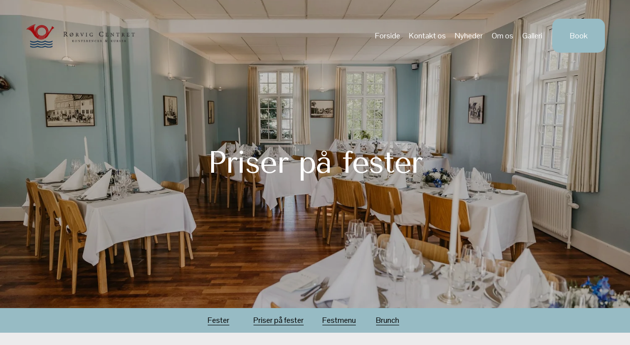

--- FILE ---
content_type: text/html;charset=utf-8
request_url: https://www.rorvig-centret.dk/fester-priser
body_size: 23613
content:
<!doctype html>
<html xmlns:og="http://opengraphprotocol.org/schema/" xmlns:fb="http://www.facebook.com/2008/fbml" lang="da-DK"  >
  <head>
    <meta http-equiv="X-UA-Compatible" content="IE=edge,chrome=1">
    <meta name="viewport" content="width=device-width, initial-scale=1">
    <!-- This is Squarespace. --><!-- turbot-caper-87pz -->
<base href="">
<meta charset="utf-8" />
<title>Rørvig Centret</title>
<meta http-equiv="Accept-CH" content="Sec-CH-UA-Platform-Version, Sec-CH-UA-Model" /><link rel="icon" type="image/x-icon" href="https://images.squarespace-cdn.com/content/v1/6808cf144d290b1b9837d0d5/1745407800374-BASOKBGQ99ALBNFRN3UW/favicon.ico?format=100w"/>
<link rel="canonical" href="https://www.rorvig-centret.dk/fester-priser"/>
<meta property="og:site_name" content="Rørvig Centret"/>
<meta property="og:title" content="Rørvig Centret"/>
<meta property="og:url" content="https://www.rorvig-centret.dk/fester-priser"/>
<meta property="og:type" content="website"/>
<meta itemprop="name" content="Rørvig Centret"/>
<meta itemprop="url" content="https://www.rorvig-centret.dk/fester-priser"/>
<meta name="twitter:title" content="Rørvig Centret"/>
<meta name="twitter:url" content="https://www.rorvig-centret.dk/fester-priser"/>
<meta name="twitter:card" content="summary"/>
<meta name="description" content="" />
<link rel="preconnect" href="https://images.squarespace-cdn.com">
<link rel="preconnect" href="https://fonts.gstatic.com" crossorigin>
<link rel="stylesheet" href="https://fonts.googleapis.com/css2?family=Alegreya+Sans:ital,wght@0,400&family=Tenor+Sans:ital,wght@0,400&family=Pontano+Sans:ital,wght@0,400;0,700"><script type="text/javascript" crossorigin="anonymous" defer="true" nomodule="nomodule" src="//assets.squarespace.com/@sqs/polyfiller/1.6/legacy.js"></script>
<script type="text/javascript" crossorigin="anonymous" defer="true" src="//assets.squarespace.com/@sqs/polyfiller/1.6/modern.js"></script>
<script type="text/javascript">SQUARESPACE_ROLLUPS = {};</script>
<script>(function(rollups, name) { if (!rollups[name]) { rollups[name] = {}; } rollups[name].js = ["//assets.squarespace.com/universal/scripts-compressed/extract-css-runtime-e24fe06401c360d7-min.da-DK.js"]; })(SQUARESPACE_ROLLUPS, 'squarespace-extract_css_runtime');</script>
<script crossorigin="anonymous" src="//assets.squarespace.com/universal/scripts-compressed/extract-css-runtime-e24fe06401c360d7-min.da-DK.js" defer ></script><script>(function(rollups, name) { if (!rollups[name]) { rollups[name] = {}; } rollups[name].js = ["//assets.squarespace.com/universal/scripts-compressed/extract-css-moment-js-vendor-5c8c442918ff025e-min.da-DK.js"]; })(SQUARESPACE_ROLLUPS, 'squarespace-extract_css_moment_js_vendor');</script>
<script crossorigin="anonymous" src="//assets.squarespace.com/universal/scripts-compressed/extract-css-moment-js-vendor-5c8c442918ff025e-min.da-DK.js" defer ></script><script>(function(rollups, name) { if (!rollups[name]) { rollups[name] = {}; } rollups[name].js = ["//assets.squarespace.com/universal/scripts-compressed/cldr-resource-pack-4d18f18316ba7a9b-min.da-DK.js"]; })(SQUARESPACE_ROLLUPS, 'squarespace-cldr_resource_pack');</script>
<script crossorigin="anonymous" src="//assets.squarespace.com/universal/scripts-compressed/cldr-resource-pack-4d18f18316ba7a9b-min.da-DK.js" defer ></script><script>(function(rollups, name) { if (!rollups[name]) { rollups[name] = {}; } rollups[name].js = ["//assets.squarespace.com/universal/scripts-compressed/common-vendors-stable-f72eb0c95eeae089-min.da-DK.js"]; })(SQUARESPACE_ROLLUPS, 'squarespace-common_vendors_stable');</script>
<script crossorigin="anonymous" src="//assets.squarespace.com/universal/scripts-compressed/common-vendors-stable-f72eb0c95eeae089-min.da-DK.js" defer ></script><script>(function(rollups, name) { if (!rollups[name]) { rollups[name] = {}; } rollups[name].js = ["//assets.squarespace.com/universal/scripts-compressed/common-vendors-65f424e46da653cc-min.da-DK.js"]; })(SQUARESPACE_ROLLUPS, 'squarespace-common_vendors');</script>
<script crossorigin="anonymous" src="//assets.squarespace.com/universal/scripts-compressed/common-vendors-65f424e46da653cc-min.da-DK.js" defer ></script><script>(function(rollups, name) { if (!rollups[name]) { rollups[name] = {}; } rollups[name].js = ["//assets.squarespace.com/universal/scripts-compressed/common-89eda6281966c99c-min.da-DK.js"]; })(SQUARESPACE_ROLLUPS, 'squarespace-common');</script>
<script crossorigin="anonymous" src="//assets.squarespace.com/universal/scripts-compressed/common-89eda6281966c99c-min.da-DK.js" defer ></script><script>(function(rollups, name) { if (!rollups[name]) { rollups[name] = {}; } rollups[name].js = ["//assets.squarespace.com/universal/scripts-compressed/user-account-core-ebecc6186dbf9105-min.da-DK.js"]; })(SQUARESPACE_ROLLUPS, 'squarespace-user_account_core');</script>
<script crossorigin="anonymous" src="//assets.squarespace.com/universal/scripts-compressed/user-account-core-ebecc6186dbf9105-min.da-DK.js" defer ></script><script>(function(rollups, name) { if (!rollups[name]) { rollups[name] = {}; } rollups[name].css = ["//assets.squarespace.com/universal/styles-compressed/user-account-core-d101a9d3cd0580b1-min.da-DK.css"]; })(SQUARESPACE_ROLLUPS, 'squarespace-user_account_core');</script>
<link rel="stylesheet" type="text/css" href="//assets.squarespace.com/universal/styles-compressed/user-account-core-d101a9d3cd0580b1-min.da-DK.css"><script>(function(rollups, name) { if (!rollups[name]) { rollups[name] = {}; } rollups[name].js = ["//assets.squarespace.com/universal/scripts-compressed/performance-7538fe8fc63bedbe-min.da-DK.js"]; })(SQUARESPACE_ROLLUPS, 'squarespace-performance');</script>
<script crossorigin="anonymous" src="//assets.squarespace.com/universal/scripts-compressed/performance-7538fe8fc63bedbe-min.da-DK.js" defer ></script><script data-name="static-context">Static = window.Static || {}; Static.SQUARESPACE_CONTEXT = {"betaFeatureFlags":["campaigns_discount_section_in_blasts","form_block_first_last_name_required","modernized-pdp-m2-enabled","member_areas_feature","marketing_landing_page","i18n_beta_website_locales","supports_versioned_template_assets","campaigns_import_discounts","nested_categories","campaigns_merch_state","new_stacked_index","campaigns_new_image_layout_picker","enable_form_submission_trigger","campaigns_thumbnail_layout","campaigns_discount_section_in_automations","scripts_defer","contacts_and_campaigns_redesign","override_block_styles","commerce-product-forms-rendering","marketing_automations","section-sdk-plp-list-view-atc-button-enabled","enable_modernized_pdp_m3_layout_data"],"facebookAppId":"314192535267336","facebookApiVersion":"v6.0","rollups":{"squarespace-announcement-bar":{"js":"//assets.squarespace.com/universal/scripts-compressed/announcement-bar-68057895bd3ac8ec-min.da-DK.js"},"squarespace-audio-player":{"css":"//assets.squarespace.com/universal/styles-compressed/audio-player-b05f5197a871c566-min.da-DK.css","js":"//assets.squarespace.com/universal/scripts-compressed/audio-player-0b77b65193d5ab1b-min.da-DK.js"},"squarespace-blog-collection-list":{"css":"//assets.squarespace.com/universal/styles-compressed/blog-collection-list-b4046463b72f34e2-min.da-DK.css","js":"//assets.squarespace.com/universal/scripts-compressed/blog-collection-list-1c33a2a19d3ae54e-min.da-DK.js"},"squarespace-calendar-block-renderer":{"css":"//assets.squarespace.com/universal/styles-compressed/calendar-block-renderer-b72d08ba4421f5a0-min.da-DK.css","js":"//assets.squarespace.com/universal/scripts-compressed/calendar-block-renderer-dce2c58d24b498c6-min.da-DK.js"},"squarespace-chartjs-helpers":{"css":"//assets.squarespace.com/universal/styles-compressed/chartjs-helpers-96b256171ee039c1-min.da-DK.css","js":"//assets.squarespace.com/universal/scripts-compressed/chartjs-helpers-f1bb2a1d2f768618-min.da-DK.js"},"squarespace-comments":{"css":"//assets.squarespace.com/universal/styles-compressed/comments-1005d8fa07d32785-min.da-DK.css","js":"//assets.squarespace.com/universal/scripts-compressed/comments-a7fffb1b28f94168-min.da-DK.js"},"squarespace-custom-css-popup":{"css":"//assets.squarespace.com/universal/styles-compressed/custom-css-popup-679a91a14e6e13a0-min.da-DK.css","js":"//assets.squarespace.com/universal/scripts-compressed/custom-css-popup-58bedb137d107c35-min.da-DK.js"},"squarespace-dialog":{"css":"//assets.squarespace.com/universal/styles-compressed/dialog-f9093f2d526b94df-min.da-DK.css","js":"//assets.squarespace.com/universal/scripts-compressed/dialog-b33c7637cd559088-min.da-DK.js"},"squarespace-events-collection":{"css":"//assets.squarespace.com/universal/styles-compressed/events-collection-b72d08ba4421f5a0-min.da-DK.css","js":"//assets.squarespace.com/universal/scripts-compressed/events-collection-f7beed0622388aec-min.da-DK.js"},"squarespace-form-rendering-utils":{"js":"//assets.squarespace.com/universal/scripts-compressed/form-rendering-utils-2550adda6ce2c552-min.da-DK.js"},"squarespace-forms":{"css":"//assets.squarespace.com/universal/styles-compressed/forms-0afd3c6ac30bbab1-min.da-DK.css","js":"//assets.squarespace.com/universal/scripts-compressed/forms-d98c0f60c582b8ea-min.da-DK.js"},"squarespace-gallery-collection-list":{"css":"//assets.squarespace.com/universal/styles-compressed/gallery-collection-list-b4046463b72f34e2-min.da-DK.css","js":"//assets.squarespace.com/universal/scripts-compressed/gallery-collection-list-1f33a19f9f2330bf-min.da-DK.js"},"squarespace-image-zoom":{"css":"//assets.squarespace.com/universal/styles-compressed/image-zoom-b4046463b72f34e2-min.da-DK.css","js":"//assets.squarespace.com/universal/scripts-compressed/image-zoom-8d909d1c2eafc201-min.da-DK.js"},"squarespace-pinterest":{"css":"//assets.squarespace.com/universal/styles-compressed/pinterest-b4046463b72f34e2-min.da-DK.css","js":"//assets.squarespace.com/universal/scripts-compressed/pinterest-3a53d5d466a2ffe2-min.da-DK.js"},"squarespace-popup-overlay":{"css":"//assets.squarespace.com/universal/styles-compressed/popup-overlay-b742b752f5880972-min.da-DK.css","js":"//assets.squarespace.com/universal/scripts-compressed/popup-overlay-d142268226d19d6d-min.da-DK.js"},"squarespace-product-quick-view":{"css":"//assets.squarespace.com/universal/styles-compressed/product-quick-view-9548705e5cf7ee87-min.da-DK.css","js":"//assets.squarespace.com/universal/scripts-compressed/product-quick-view-c404003281bd7103-min.da-DK.js"},"squarespace-products-collection-item-v2":{"css":"//assets.squarespace.com/universal/styles-compressed/products-collection-item-v2-b4046463b72f34e2-min.da-DK.css","js":"//assets.squarespace.com/universal/scripts-compressed/products-collection-item-v2-9212d6c655881173-min.da-DK.js"},"squarespace-products-collection-list-v2":{"css":"//assets.squarespace.com/universal/styles-compressed/products-collection-list-v2-b4046463b72f34e2-min.da-DK.css","js":"//assets.squarespace.com/universal/scripts-compressed/products-collection-list-v2-4c15d82e88112640-min.da-DK.js"},"squarespace-search-page":{"css":"//assets.squarespace.com/universal/styles-compressed/search-page-90a67fc09b9b32c6-min.da-DK.css","js":"//assets.squarespace.com/universal/scripts-compressed/search-page-68a6afb8720fec3a-min.da-DK.js"},"squarespace-search-preview":{"js":"//assets.squarespace.com/universal/scripts-compressed/search-preview-5658ad20f291c7f9-min.da-DK.js"},"squarespace-simple-liking":{"css":"//assets.squarespace.com/universal/styles-compressed/simple-liking-701bf8bbc05ec6aa-min.da-DK.css","js":"//assets.squarespace.com/universal/scripts-compressed/simple-liking-1df7759db8f43ce7-min.da-DK.js"},"squarespace-social-buttons":{"css":"//assets.squarespace.com/universal/styles-compressed/social-buttons-95032e5fa98e47a5-min.da-DK.css","js":"//assets.squarespace.com/universal/scripts-compressed/social-buttons-326b16abd0c52c10-min.da-DK.js"},"squarespace-tourdates":{"css":"//assets.squarespace.com/universal/styles-compressed/tourdates-b4046463b72f34e2-min.da-DK.css","js":"//assets.squarespace.com/universal/scripts-compressed/tourdates-009b3e447f2ec379-min.da-DK.js"},"squarespace-website-overlays-manager":{"css":"//assets.squarespace.com/universal/styles-compressed/website-overlays-manager-07ea5a4e004e6710-min.da-DK.css","js":"//assets.squarespace.com/universal/scripts-compressed/website-overlays-manager-ce67829f4d99850f-min.da-DK.js"}},"pageType":2,"website":{"id":"6808cf144d290b1b9837d0d5","identifier":"turbot-caper-87pz","websiteType":1,"contentModifiedOn":1768901490287,"cloneable":false,"hasBeenCloneable":false,"siteStatus":{},"language":"da-DK","translationLocale":"da-DK","formattingLocale":"da-DK","timeZone":"Europe/Berlin","machineTimeZoneOffset":3600000,"timeZoneOffset":3600000,"timeZoneAbbr":"CET","siteTitle":"R\u00F8rvig Centret","fullSiteTitle":"R\u00F8rvig Centret","location":{},"logoImageId":"6808cf374d290b1b9837d7bd","shareButtonOptions":{"2":true,"1":true,"8":true,"4":true,"3":true,"7":true,"6":true},"logoImageUrl":"//images.squarespace-cdn.com/content/v1/6808cf144d290b1b9837d0d5/1745407799605-4UW0ZHYA6N8WK2164S5W/logo.png","authenticUrl":"https://www.rorvig-centret.dk","internalUrl":"https://turbot-caper-87pz.squarespace.com","baseUrl":"https://www.rorvig-centret.dk","primaryDomain":"www.rorvig-centret.dk","sslSetting":3,"isHstsEnabled":true,"socialAccounts":[{"serviceId":60,"screenname":"Facebook","addedOn":1767779353646,"profileUrl":"https://www.facebook.com/rorvigcentret","iconEnabled":true,"serviceName":"facebook-unauth"},{"serviceId":64,"screenname":"Instagram","addedOn":1767779367722,"profileUrl":"https://www.instagram.com/accounts/login/?next=https%3A%2F%2Fwww.instagram.com%2Frorvigcentret%2F&amp;is_from_rle","iconEnabled":true,"serviceName":"instagram-unauth"}],"typekitId":"","statsMigrated":false,"imageMetadataProcessingEnabled":false,"screenshotId":"4f7cf0291723a89619b96764cb5e8e5488624d0e1433fdd90adf2aaa97d4e2b4","captchaSettings":{"enabledForDonations":false},"showOwnerLogin":false},"websiteSettings":{"id":"6808cf154d290b1b9837d0f1","websiteId":"6808cf144d290b1b9837d0d5","subjects":[],"country":"DK","state":"","simpleLikingEnabled":true,"mobileInfoBarSettings":{"isContactEmailEnabled":false,"isContactPhoneNumberEnabled":false,"isLocationEnabled":false,"isBusinessHoursEnabled":false},"announcementBarSettings":{},"commentLikesAllowed":true,"commentAnonAllowed":true,"commentThreaded":true,"commentApprovalRequired":false,"commentAvatarsOn":true,"commentSortType":2,"commentFlagThreshold":0,"commentFlagsAllowed":true,"commentEnableByDefault":true,"commentDisableAfterDaysDefault":0,"disqusShortname":"","commentsEnabled":false,"businessHours":{},"storeSettings":{"returnPolicy":null,"termsOfService":null,"privacyPolicy":null,"expressCheckout":false,"continueShoppingLinkUrl":"/","useLightCart":false,"showNoteField":false,"shippingCountryDefaultValue":"US","billToShippingDefaultValue":false,"showShippingPhoneNumber":true,"isShippingPhoneRequired":false,"showBillingPhoneNumber":true,"isBillingPhoneRequired":false,"currenciesSupported":["USD","CAD","GBP","AUD","EUR","CHF","NOK","SEK","DKK","NZD","SGD","MXN","HKD","CZK","ILS","MYR","RUB","PHP","PLN","THB","BRL","ARS","COP","IDR","INR","JPY","ZAR"],"defaultCurrency":"USD","selectedCurrency":"DKK","measurementStandard":2,"showCustomCheckoutForm":false,"checkoutPageMarketingOptInEnabled":true,"enableMailingListOptInByDefault":false,"sameAsRetailLocation":false,"merchandisingSettings":{"scarcityEnabledOnProductItems":false,"scarcityEnabledOnProductBlocks":false,"scarcityMessageType":"DEFAULT_SCARCITY_MESSAGE","scarcityThreshold":10,"multipleQuantityAllowedForServices":true,"restockNotificationsEnabled":false,"restockNotificationsSuccessText":"","restockNotificationsMailingListSignUpEnabled":false,"relatedProductsEnabled":false,"relatedProductsOrdering":"random","soldOutVariantsDropdownDisabled":false,"productComposerOptedIn":false,"productComposerABTestOptedOut":false,"productReviewsEnabled":false},"minimumOrderSubtotalEnabled":false,"minimumOrderSubtotal":{"currency":"DKK","value":"0.00"},"addToCartConfirmationType":2,"isLive":false,"multipleQuantityAllowedForServices":true},"useEscapeKeyToLogin":false,"ssBadgeType":1,"ssBadgePosition":4,"ssBadgeVisibility":1,"ssBadgeDevices":1,"pinterestOverlayOptions":{"mode":"disabled"},"userAccountsSettings":{"loginAllowed":true,"signupAllowed":true}},"cookieSettings":{"isCookieBannerEnabled":true,"isRestrictiveCookiePolicyEnabled":true,"cookieBannerText":"<p>Select \u201CAccept all\u201D to agree to our use of cookies and similar technologies to enhance your browsing experience, security, analytics and customization. Select \u201DManage cookies\u201D to make more choices or opt out.</p>","cookieBannerPosition":"BOTTOM","cookieBannerCtaText":"Accept all","cookieBannerAcceptType":"OPT_IN","cookieBannerOptOutCtaText":"Decline all","cookieBannerHasOptOut":true,"cookieBannerHasManageCookies":true,"cookieBannerManageCookiesLabel":"Manage cookies","cookieBannerSavedPreferencesText":"Cookie Preferences","cookieBannerSavedPreferencesLayout":"PILL"},"websiteCloneable":false,"collection":{"title":"Fester - Priser","id":"6808cf244d290b1b9837d3a7","fullUrl":"/fester-priser","type":10,"permissionType":1},"subscribed":false,"appDomain":"squarespace.com","templateTweakable":true,"tweakJSON":{"form-use-theme-colors":"false","header-logo-height":"50px","header-mobile-logo-max-height":"30px","header-vert-padding":"3vw","header-width":"Full","maxPageWidth":"1200px","mobile-header-vert-padding":"6vw","pagePadding":"4vw","tweak-blog-alternating-side-by-side-image-aspect-ratio":"1:1 Square","tweak-blog-alternating-side-by-side-image-spacing":"6%","tweak-blog-alternating-side-by-side-meta-spacing":"20px","tweak-blog-alternating-side-by-side-primary-meta":"Categories","tweak-blog-alternating-side-by-side-read-more-spacing":"20px","tweak-blog-alternating-side-by-side-secondary-meta":"Date","tweak-blog-basic-grid-columns":"2","tweak-blog-basic-grid-image-aspect-ratio":"3:2 Standard","tweak-blog-basic-grid-image-spacing":"22px","tweak-blog-basic-grid-meta-spacing":"10px","tweak-blog-basic-grid-primary-meta":"Date","tweak-blog-basic-grid-read-more-spacing":"20px","tweak-blog-basic-grid-secondary-meta":"Categories","tweak-blog-item-custom-width":"45","tweak-blog-item-show-author-profile":"false","tweak-blog-item-width":"Custom","tweak-blog-masonry-columns":"2","tweak-blog-masonry-horizontal-spacing":"30px","tweak-blog-masonry-image-spacing":"20px","tweak-blog-masonry-meta-spacing":"20px","tweak-blog-masonry-primary-meta":"Categories","tweak-blog-masonry-read-more-spacing":"20px","tweak-blog-masonry-secondary-meta":"Date","tweak-blog-masonry-vertical-spacing":"30px","tweak-blog-side-by-side-image-aspect-ratio":"1:1 Square","tweak-blog-side-by-side-image-spacing":"6%","tweak-blog-side-by-side-meta-spacing":"20px","tweak-blog-side-by-side-primary-meta":"Categories","tweak-blog-side-by-side-read-more-spacing":"20px","tweak-blog-side-by-side-secondary-meta":"Date","tweak-blog-single-column-image-spacing":"50px","tweak-blog-single-column-meta-spacing":"0px","tweak-blog-single-column-primary-meta":"Date","tweak-blog-single-column-read-more-spacing":"0px","tweak-blog-single-column-secondary-meta":"Categories","tweak-events-stacked-show-thumbnails":"true","tweak-events-stacked-thumbnail-size":"3:2 Standard","tweak-fixed-header":"false","tweak-fixed-header-style":"Basic","tweak-global-animations-animation-curve":"ease","tweak-global-animations-animation-delay":"0.6s","tweak-global-animations-animation-duration":"0.80s","tweak-global-animations-animation-style":"fade","tweak-global-animations-animation-type":"slide","tweak-global-animations-complexity-level":"detailed","tweak-global-animations-enabled":"true","tweak-portfolio-grid-basic-custom-height":"50","tweak-portfolio-grid-overlay-custom-height":"50","tweak-portfolio-hover-follow-acceleration":"10%","tweak-portfolio-hover-follow-animation-duration":"Fast","tweak-portfolio-hover-follow-animation-type":"Fade","tweak-portfolio-hover-follow-delimiter":"Bullet","tweak-portfolio-hover-follow-front":"false","tweak-portfolio-hover-follow-layout":"Inline","tweak-portfolio-hover-follow-size":"50","tweak-portfolio-hover-follow-text-spacing-x":"1.5","tweak-portfolio-hover-follow-text-spacing-y":"1.5","tweak-portfolio-hover-static-animation-duration":"Fast","tweak-portfolio-hover-static-animation-type":"Fade","tweak-portfolio-hover-static-delimiter":"Hyphen","tweak-portfolio-hover-static-front":"true","tweak-portfolio-hover-static-layout":"Inline","tweak-portfolio-hover-static-size":"50","tweak-portfolio-hover-static-text-spacing-x":"1.5","tweak-portfolio-hover-static-text-spacing-y":"1.5","tweak-portfolio-index-background-animation-duration":"Medium","tweak-portfolio-index-background-animation-type":"Fade","tweak-portfolio-index-background-custom-height":"50","tweak-portfolio-index-background-delimiter":"None","tweak-portfolio-index-background-height":"Large","tweak-portfolio-index-background-horizontal-alignment":"Center","tweak-portfolio-index-background-link-format":"Stacked","tweak-portfolio-index-background-persist":"false","tweak-portfolio-index-background-vertical-alignment":"Middle","tweak-portfolio-index-background-width":"Full","tweak-transparent-header":"false"},"templateId":"5c5a519771c10ba3470d8101","templateVersion":"7.1","pageFeatures":[1,2,4],"gmRenderKey":"QUl6YVN5Q0JUUk9xNkx1dkZfSUUxcjQ2LVQ0QWVUU1YtMGQ3bXk4","templateScriptsRootUrl":"https://static1.squarespace.com/static/vta/5c5a519771c10ba3470d8101/scripts/","impersonatedSession":false,"tzData":{"zones":[[60,"EU","CE%sT",null]],"rules":{"EU":[[1981,"max",null,"Mar","lastSun","1:00u","1:00","S"],[1996,"max",null,"Oct","lastSun","1:00u","0",null]]}},"showAnnouncementBar":false,"recaptchaEnterpriseContext":{"recaptchaEnterpriseSiteKey":"6LdDFQwjAAAAAPigEvvPgEVbb7QBm-TkVJdDTlAv"},"i18nContext":{"timeZoneData":{"id":"Europe/Berlin","name":"Centraleurop\u00E6isk tid"}},"env":"PRODUCTION","visitorFormContext":{"formFieldFormats":{"initialPhoneFormat":{"id":0,"type":"PHONE_NUMBER","country":"DK","labelLocale":"da-DK","fields":[{"type":"FIELD","label":"1","identifier":"1","length":2,"required":false,"metadata":{}},{"type":"SEPARATOR","label":" ","identifier":"Space","length":0,"required":false,"metadata":{}},{"type":"FIELD","label":"2","identifier":"2","length":2,"required":false,"metadata":{}},{"type":"SEPARATOR","label":" ","identifier":"Space","length":0,"required":false,"metadata":{}},{"type":"FIELD","label":"3","identifier":"3","length":2,"required":false,"metadata":{}},{"type":"SEPARATOR","label":" ","identifier":"Space","length":0,"required":false,"metadata":{}},{"type":"FIELD","label":"4","identifier":"4","length":14,"required":false,"metadata":{}}]},"initialNameOrder":"GIVEN_FIRST","initialAddressFormat":{"id":0,"type":"ADDRESS","country":"DK","labelLocale":"da","fields":[{"type":"FIELD","label":"Adresselinje 1","identifier":"Line1","length":0,"required":true,"metadata":{"autocomplete":"address-line1"}},{"type":"SEPARATOR","label":"\n","identifier":"Newline","length":0,"required":false,"metadata":{}},{"type":"FIELD","label":"Adresselinje 2","identifier":"Line2","length":0,"required":false,"metadata":{"autocomplete":"address-line2"}},{"type":"SEPARATOR","label":"\n","identifier":"Newline","length":0,"required":false,"metadata":{}},{"type":"FIELD","label":"Postnummer","identifier":"Zip","length":0,"required":true,"metadata":{"autocomplete":"postal-code"}},{"type":"SEPARATOR","label":" ","identifier":"Space","length":0,"required":false,"metadata":{}},{"type":"FIELD","label":"By","identifier":"City","length":0,"required":true,"metadata":{"autocomplete":"address-level1"}}]},"countries":[{"name":"Afghanistan","code":"AF","phoneCode":"+93"},{"name":"Albanien","code":"AL","phoneCode":"+355"},{"name":"Algeriet","code":"DZ","phoneCode":"+213"},{"name":"Amerikansk Samoa","code":"AS","phoneCode":"+1"},{"name":"Andorra","code":"AD","phoneCode":"+376"},{"name":"Angola","code":"AO","phoneCode":"+244"},{"name":"Anguilla","code":"AI","phoneCode":"+1"},{"name":"Antigua og Barbuda","code":"AG","phoneCode":"+1"},{"name":"Argentina","code":"AR","phoneCode":"+54"},{"name":"Armenien","code":"AM","phoneCode":"+374"},{"name":"Aruba","code":"AW","phoneCode":"+297"},{"name":"Ascension\u00F8en","code":"AC","phoneCode":"+247"},{"name":"Aserbajdsjan","code":"AZ","phoneCode":"+994"},{"name":"Australien","code":"AU","phoneCode":"+61"},{"name":"Bahamas","code":"BS","phoneCode":"+1"},{"name":"Bahrain","code":"BH","phoneCode":"+973"},{"name":"Bangladesh","code":"BD","phoneCode":"+880"},{"name":"Barbados","code":"BB","phoneCode":"+1"},{"name":"Belarus","code":"BY","phoneCode":"+375"},{"name":"Belgien","code":"BE","phoneCode":"+32"},{"name":"Belize","code":"BZ","phoneCode":"+501"},{"name":"Benin","code":"BJ","phoneCode":"+229"},{"name":"Bermuda","code":"BM","phoneCode":"+1"},{"name":"Bhutan","code":"BT","phoneCode":"+975"},{"name":"Bolivia","code":"BO","phoneCode":"+591"},{"name":"Bosnien-Hercegovina","code":"BA","phoneCode":"+387"},{"name":"Botswana","code":"BW","phoneCode":"+267"},{"name":"Brasilien","code":"BR","phoneCode":"+55"},{"name":"Brunei","code":"BN","phoneCode":"+673"},{"name":"Bulgarien","code":"BG","phoneCode":"+359"},{"name":"Burkina Faso","code":"BF","phoneCode":"+226"},{"name":"Burundi","code":"BI","phoneCode":"+257"},{"name":"Cambodja","code":"KH","phoneCode":"+855"},{"name":"Cameroun","code":"CM","phoneCode":"+237"},{"name":"Canada","code":"CA","phoneCode":"+1"},{"name":"Cayman\u00F8erne","code":"KY","phoneCode":"+1"},{"name":"Chile","code":"CL","phoneCode":"+56"},{"name":"Cocos\u00F8erne","code":"CC","phoneCode":"+61"},{"name":"Colombia","code":"CO","phoneCode":"+57"},{"name":"Comorerne","code":"KM","phoneCode":"+269"},{"name":"Congo-Brazzaville","code":"CG","phoneCode":"+242"},{"name":"Congo-Kinshasa","code":"CD","phoneCode":"+243"},{"name":"Cook\u00F8erne","code":"CK","phoneCode":"+682"},{"name":"Costa Rica","code":"CR","phoneCode":"+506"},{"name":"Cuba","code":"CU","phoneCode":"+53"},{"name":"Cura\u00E7ao","code":"CW","phoneCode":"+599"},{"name":"Cypern","code":"CY","phoneCode":"+357"},{"name":"Danmark","code":"DK","phoneCode":"+45"},{"name":"De Amerikanske Jomfru\u00F8er","code":"VI","phoneCode":"+1"},{"name":"De Britiske Jomfru\u00F8er","code":"VG","phoneCode":"+1"},{"name":"De Forenede Arabiske Emirater","code":"AE","phoneCode":"+971"},{"name":"Den Centralafrikanske Republik","code":"CF","phoneCode":"+236"},{"name":"Den Dominikanske Republik","code":"DO","phoneCode":"+1"},{"name":"De pal\u00E6stinensiske omr\u00E5der","code":"PS","phoneCode":"+970"},{"name":"Det Britiske Territorium i Det Indiske Ocean","code":"IO","phoneCode":"+246"},{"name":"De tidligere Nederlandske Antiller","code":"BQ","phoneCode":"+599"},{"name":"Djibouti","code":"DJ","phoneCode":"+253"},{"name":"Dominica","code":"DM","phoneCode":"+1"},{"name":"Ecuador","code":"EC","phoneCode":"+593"},{"name":"Egypten","code":"EG","phoneCode":"+20"},{"name":"Elfenbenskysten","code":"CI","phoneCode":"+225"},{"name":"El Salvador","code":"SV","phoneCode":"+503"},{"name":"Eritrea","code":"ER","phoneCode":"+291"},{"name":"Estland","code":"EE","phoneCode":"+372"},{"name":"Eswatini","code":"SZ","phoneCode":"+268"},{"name":"Etiopien","code":"ET","phoneCode":"+251"},{"name":"Falklands\u00F8erne","code":"FK","phoneCode":"+500"},{"name":"Fiji","code":"FJ","phoneCode":"+679"},{"name":"Filippinerne","code":"PH","phoneCode":"+63"},{"name":"Finland","code":"FI","phoneCode":"+358"},{"name":"Frankrig","code":"FR","phoneCode":"+33"},{"name":"Fransk Guyana","code":"GF","phoneCode":"+594"},{"name":"Fransk Polynesien","code":"PF","phoneCode":"+689"},{"name":"F\u00E6r\u00F8erne","code":"FO","phoneCode":"+298"},{"name":"Gabon","code":"GA","phoneCode":"+241"},{"name":"Gambia","code":"GM","phoneCode":"+220"},{"name":"Georgien","code":"GE","phoneCode":"+995"},{"name":"Ghana","code":"GH","phoneCode":"+233"},{"name":"Gibraltar","code":"GI","phoneCode":"+350"},{"name":"Grenada","code":"GD","phoneCode":"+1"},{"name":"Gr\u00E6kenland","code":"GR","phoneCode":"+30"},{"name":"Gr\u00F8nland","code":"GL","phoneCode":"+299"},{"name":"Guadeloupe","code":"GP","phoneCode":"+590"},{"name":"Guam","code":"GU","phoneCode":"+1"},{"name":"Guatemala","code":"GT","phoneCode":"+502"},{"name":"Guernsey","code":"GG","phoneCode":"+44"},{"name":"Guinea","code":"GN","phoneCode":"+224"},{"name":"Guinea-Bissau","code":"GW","phoneCode":"+245"},{"name":"Guyana","code":"GY","phoneCode":"+592"},{"name":"Haiti","code":"HT","phoneCode":"+509"},{"name":"Honduras","code":"HN","phoneCode":"+504"},{"name":"Indien","code":"IN","phoneCode":"+91"},{"name":"Indonesien","code":"ID","phoneCode":"+62"},{"name":"Irak","code":"IQ","phoneCode":"+964"},{"name":"Iran","code":"IR","phoneCode":"+98"},{"name":"Irland","code":"IE","phoneCode":"+353"},{"name":"Island","code":"IS","phoneCode":"+354"},{"name":"Isle of Man","code":"IM","phoneCode":"+44"},{"name":"Israel","code":"IL","phoneCode":"+972"},{"name":"Italien","code":"IT","phoneCode":"+39"},{"name":"Jamaica","code":"JM","phoneCode":"+1"},{"name":"Japan","code":"JP","phoneCode":"+81"},{"name":"Jersey","code":"JE","phoneCode":"+44"},{"name":"Jordan","code":"JO","phoneCode":"+962"},{"name":"Jule\u00F8en","code":"CX","phoneCode":"+61"},{"name":"Kap Verde","code":"CV","phoneCode":"+238"},{"name":"Kasakhstan","code":"KZ","phoneCode":"+7"},{"name":"Kenya","code":"KE","phoneCode":"+254"},{"name":"Kina","code":"CN","phoneCode":"+86"},{"name":"Kirgisistan","code":"KG","phoneCode":"+996"},{"name":"Kiribati","code":"KI","phoneCode":"+686"},{"name":"Kosovo","code":"XK","phoneCode":"+383"},{"name":"Kroatien","code":"HR","phoneCode":"+385"},{"name":"Kuwait","code":"KW","phoneCode":"+965"},{"name":"Laos","code":"LA","phoneCode":"+856"},{"name":"Lesotho","code":"LS","phoneCode":"+266"},{"name":"Letland","code":"LV","phoneCode":"+371"},{"name":"Libanon","code":"LB","phoneCode":"+961"},{"name":"Liberia","code":"LR","phoneCode":"+231"},{"name":"Libyen","code":"LY","phoneCode":"+218"},{"name":"Liechtenstein","code":"LI","phoneCode":"+423"},{"name":"Litauen","code":"LT","phoneCode":"+370"},{"name":"Luxembourg","code":"LU","phoneCode":"+352"},{"name":"Madagaskar","code":"MG","phoneCode":"+261"},{"name":"Malawi","code":"MW","phoneCode":"+265"},{"name":"Malaysia","code":"MY","phoneCode":"+60"},{"name":"Maldiverne","code":"MV","phoneCode":"+960"},{"name":"Mali","code":"ML","phoneCode":"+223"},{"name":"Malta","code":"MT","phoneCode":"+356"},{"name":"Marokko","code":"MA","phoneCode":"+212"},{"name":"Marshall\u00F8erne","code":"MH","phoneCode":"+692"},{"name":"Martinique","code":"MQ","phoneCode":"+596"},{"name":"Mauretanien","code":"MR","phoneCode":"+222"},{"name":"Mauritius","code":"MU","phoneCode":"+230"},{"name":"Mayotte","code":"YT","phoneCode":"+262"},{"name":"Mexico","code":"MX","phoneCode":"+52"},{"name":"Mikronesien","code":"FM","phoneCode":"+691"},{"name":"Moldova","code":"MD","phoneCode":"+373"},{"name":"Monaco","code":"MC","phoneCode":"+377"},{"name":"Mongoliet","code":"MN","phoneCode":"+976"},{"name":"Montenegro","code":"ME","phoneCode":"+382"},{"name":"Montserrat","code":"MS","phoneCode":"+1"},{"name":"Mozambique","code":"MZ","phoneCode":"+258"},{"name":"Myanmar (Burma)","code":"MM","phoneCode":"+95"},{"name":"Namibia","code":"NA","phoneCode":"+264"},{"name":"Nauru","code":"NR","phoneCode":"+674"},{"name":"Nederlandene","code":"NL","phoneCode":"+31"},{"name":"Nepal","code":"NP","phoneCode":"+977"},{"name":"New Zealand","code":"NZ","phoneCode":"+64"},{"name":"Nicaragua","code":"NI","phoneCode":"+505"},{"name":"Niger","code":"NE","phoneCode":"+227"},{"name":"Nigeria","code":"NG","phoneCode":"+234"},{"name":"Niue","code":"NU","phoneCode":"+683"},{"name":"Nordkorea","code":"KP","phoneCode":"+850"},{"name":"Nordmakedonien","code":"MK","phoneCode":"+389"},{"name":"Nordmarianerne","code":"MP","phoneCode":"+1"},{"name":"Norfolk Island","code":"NF","phoneCode":"+672"},{"name":"Norge","code":"NO","phoneCode":"+47"},{"name":"Ny Kaledonien","code":"NC","phoneCode":"+687"},{"name":"Oman","code":"OM","phoneCode":"+968"},{"name":"Pakistan","code":"PK","phoneCode":"+92"},{"name":"Palau","code":"PW","phoneCode":"+680"},{"name":"Panama","code":"PA","phoneCode":"+507"},{"name":"Papua Ny Guinea","code":"PG","phoneCode":"+675"},{"name":"Paraguay","code":"PY","phoneCode":"+595"},{"name":"Peru","code":"PE","phoneCode":"+51"},{"name":"Polen","code":"PL","phoneCode":"+48"},{"name":"Portugal","code":"PT","phoneCode":"+351"},{"name":"Puerto Rico","code":"PR","phoneCode":"+1"},{"name":"Qatar","code":"QA","phoneCode":"+974"},{"name":"R\u00E9union","code":"RE","phoneCode":"+262"},{"name":"Rum\u00E6nien","code":"RO","phoneCode":"+40"},{"name":"Rusland","code":"RU","phoneCode":"+7"},{"name":"Rwanda","code":"RW","phoneCode":"+250"},{"name":"Saint Barth\u00E9lemy","code":"BL","phoneCode":"+590"},{"name":"Saint Kitts og Nevis","code":"KN","phoneCode":"+1"},{"name":"Saint Lucia","code":"LC","phoneCode":"+1"},{"name":"Saint Martin","code":"MF","phoneCode":"+590"},{"name":"Saint Pierre og Miquelon","code":"PM","phoneCode":"+508"},{"name":"Saint Vincent og Grenadinerne","code":"VC","phoneCode":"+1"},{"name":"Salomon\u00F8erne","code":"SB","phoneCode":"+677"},{"name":"Samoa","code":"WS","phoneCode":"+685"},{"name":"San Marino","code":"SM","phoneCode":"+378"},{"name":"S\u00E3o Tom\u00E9 og Pr\u00EDncipe","code":"ST","phoneCode":"+239"},{"name":"SAR Hongkong","code":"HK","phoneCode":"+852"},{"name":"SAR Macao","code":"MO","phoneCode":"+853"},{"name":"Saudi-Arabien","code":"SA","phoneCode":"+966"},{"name":"Schweiz","code":"CH","phoneCode":"+41"},{"name":"Senegal","code":"SN","phoneCode":"+221"},{"name":"Serbien","code":"RS","phoneCode":"+381"},{"name":"Seychellerne","code":"SC","phoneCode":"+248"},{"name":"Sierra Leone","code":"SL","phoneCode":"+232"},{"name":"Singapore","code":"SG","phoneCode":"+65"},{"name":"Sint Maarten","code":"SX","phoneCode":"+1"},{"name":"Slovakiet","code":"SK","phoneCode":"+421"},{"name":"Slovenien","code":"SI","phoneCode":"+386"},{"name":"Somalia","code":"SO","phoneCode":"+252"},{"name":"Spanien","code":"ES","phoneCode":"+34"},{"name":"Sri Lanka","code":"LK","phoneCode":"+94"},{"name":"St. Helena","code":"SH","phoneCode":"+290"},{"name":"Storbritannien","code":"GB","phoneCode":"+44"},{"name":"Sudan","code":"SD","phoneCode":"+249"},{"name":"Surinam","code":"SR","phoneCode":"+597"},{"name":"Svalbard og Jan Mayen","code":"SJ","phoneCode":"+47"},{"name":"Sverige","code":"SE","phoneCode":"+46"},{"name":"Sydafrika","code":"ZA","phoneCode":"+27"},{"name":"Sydkorea","code":"KR","phoneCode":"+82"},{"name":"Sydsudan","code":"SS","phoneCode":"+211"},{"name":"Syrien","code":"SY","phoneCode":"+963"},{"name":"Tadsjikistan","code":"TJ","phoneCode":"+992"},{"name":"Taiwan","code":"TW","phoneCode":"+886"},{"name":"Tanzania","code":"TZ","phoneCode":"+255"},{"name":"Tchad","code":"TD","phoneCode":"+235"},{"name":"Thailand","code":"TH","phoneCode":"+66"},{"name":"Timor-Leste","code":"TL","phoneCode":"+670"},{"name":"Tjekkiet","code":"CZ","phoneCode":"+420"},{"name":"Togo","code":"TG","phoneCode":"+228"},{"name":"Tokelau","code":"TK","phoneCode":"+690"},{"name":"Tonga","code":"TO","phoneCode":"+676"},{"name":"Trinidad og Tobago","code":"TT","phoneCode":"+1"},{"name":"Tristan da Cunha","code":"TA","phoneCode":"+290"},{"name":"Tunesien","code":"TN","phoneCode":"+216"},{"name":"Turkmenistan","code":"TM","phoneCode":"+993"},{"name":"Turks- og Caicos\u00F8erne","code":"TC","phoneCode":"+1"},{"name":"Tuvalu","code":"TV","phoneCode":"+688"},{"name":"Tyrkiet","code":"TR","phoneCode":"+90"},{"name":"Tyskland","code":"DE","phoneCode":"+49"},{"name":"Uganda","code":"UG","phoneCode":"+256"},{"name":"Ukraine","code":"UA","phoneCode":"+380"},{"name":"Ungarn","code":"HU","phoneCode":"+36"},{"name":"Uruguay","code":"UY","phoneCode":"+598"},{"name":"USA","code":"US","phoneCode":"+1"},{"name":"Usbekistan","code":"UZ","phoneCode":"+998"},{"name":"Vanuatu","code":"VU","phoneCode":"+678"},{"name":"Vatikanstaten","code":"VA","phoneCode":"+39"},{"name":"Venezuela","code":"VE","phoneCode":"+58"},{"name":"Vestsahara","code":"EH","phoneCode":"+212"},{"name":"Vietnam","code":"VN","phoneCode":"+84"},{"name":"Wallis og Futuna","code":"WF","phoneCode":"+681"},{"name":"Yemen","code":"YE","phoneCode":"+967"},{"name":"Zambia","code":"ZM","phoneCode":"+260"},{"name":"Zimbabwe","code":"ZW","phoneCode":"+263"},{"name":"\u00C6kvatorialguinea","code":"GQ","phoneCode":"+240"},{"name":"\u00D8strig","code":"AT","phoneCode":"+43"},{"name":"\u00C5land","code":"AX","phoneCode":"+358"}]},"localizedStrings":{"validation":{"noValidSelection":"Der skal foretages et gyldigt valg.","invalidUrl":"Skal v\u00E6re en gyldig URL.","stringTooLong":"V\u00E6rdien skal have en l\u00E6ngde, der ikke er l\u00E6ngere end {0}.","containsInvalidKey":"{0} indeholder en ugyldig n\u00F8gle.","invalidTwitterUsername":"Skal v\u00E6re et gyldigt Twitter-brugernavn.","valueOutsideRange":"V\u00E6rdien skal v\u00E6re i intervallet {0} til {1}.","invalidPassword":"Adgangskoder m\u00E5 ikke indeholde mellemrum.","missingRequiredSubfields":"{0} mangler obligatoriske underfelter: {1}","invalidCurrency":"Valutav\u00E6rdien skal formateres som 1234 eller 123,99.","invalidMapSize":"V\u00E6rdien skal indeholde n\u00F8jagtigt {0} elementer.","subfieldsRequired":"Alle felter i {0} er obligatoriske.","formSubmissionFailed":"Indsendelse af formularen mislykkedes. Gennemg\u00E5 f\u00F8lgende oplysninger: {0}.","invalidCountryCode":"Landekoden skal indeholde et valgfrit plus og op til 4 cifre.","invalidDate":"Dette er ikke en virkelig dato.","required":"{0} er p\u00E5kr\u00E6vet.","invalidStringLength":"V\u00E6rdien skal indeholde {0} tegn.","invalidEmail":"E-mailadresser skal f\u00F8lge formatet bruger@dom\u00E6ne.com.","invalidListLength":"V\u00E6rdien skal indeholde {0} elementer.","allEmpty":"Udfyld venligst mindst \u00E9t formularfelt.","missingRequiredQuestion":"Mangler et p\u00E5kr\u00E6vet sp\u00F8rgsm\u00E5l.","invalidQuestion":"Indeholdt et ugyldigt sp\u00F8rgsm\u00E5l.","captchaFailure":"Captcha-validering mislykkedes. Pr\u00F8v igen.","stringTooShort":"V\u00E6rdien skal have en l\u00E6ngde p\u00E5 mindst {0}.","invalid":"{0} er ikke gyldig.","formErrors":"Formularfejl","containsInvalidValue":"{0} indeholder en ugyldig v\u00E6rdi.","invalidUnsignedNumber":"Numre m\u00E5 kun indeholde cifre og ingen andre tegn.","invalidName":"Gyldige navne indeholder kun bogstaver, tal, mellemrum, ' eller - tegn."},"submit":"Indsend","status":{"title":"{@} blok","learnMore":"L\u00E6s mere"},"name":{"firstName":"Fornavn","lastName":"Efternavn"},"lightbox":{"openForm":"\u00C5bn formular"},"likert":{"agree":"Enig","stronglyDisagree":"Meget uenig","disagree":"Uenig","stronglyAgree":"Meget enig","neutral":"Hverken enig eller uenig"},"time":{"am":"AM","second":"Sekund","pm":"PM","minute":"Minut","amPm":"AM/PM","hour":"Time"},"notFound":"Formularen blev ikke fundet.","date":{"yyyy":"\u00C5\u00C5\u00C5\u00C5","year":"\u00C5r","mm":"MM","day":"Day","month":"M\u00E5ned","dd":"DD"},"phone":{"country":"Land","number":"Telefonnummer","prefix":"Pr\u00E6fiks","areaCode":"Omr\u00E5denummer","line":"Linje"},"submitError":"Formularen kunne ikke indsendes. Pr\u00F8v igen senere.","address":{"stateProvince":"Omr\u00E5de/provins","country":"Land","zipPostalCode":"Postnummer","address2":"Adresse 2","address1":"Adresse 1","city":"By"},"email":{"signUp":"Tilmeld dig nyheder og opdateringer"},"cannotSubmitDemoForm":"Dette er en demoformular og kan ikke indsendes.","required":"(p\u00E5kr\u00E6vet)","invalidData":"Ugyldige formulardata."}}};</script><script type="application/ld+json">{"url":"https://www.rorvig-centret.dk","name":"R\u00F8rvig Centret","image":"//images.squarespace-cdn.com/content/v1/6808cf144d290b1b9837d0d5/1745407799605-4UW0ZHYA6N8WK2164S5W/logo.png","@context":"http://schema.org","@type":"WebSite"}</script><script type="application/ld+json">{"address":"","image":"https://static1.squarespace.com/static/6808cf144d290b1b9837d0d5/t/6808cf374d290b1b9837d7bd/1768901490287/","openingHours":"","@context":"http://schema.org","@type":"LocalBusiness"}</script><link rel="stylesheet" type="text/css" href="https://static1.squarespace.com/static/versioned-site-css/6808cf144d290b1b9837d0d5/10/5c5a519771c10ba3470d8101/6808cf154d290b1b9837d0f6/1728/site.css"/><script data-sqs-type="cookiepreferencesgetter">(function(){window.getSquarespaceCookies = function() {    const getCookiesAllowed = function(cookieName){ return ('; '+document.cookie).split('; ' + cookieName + '=').pop().split(';')[0] === 'true'};    return {      performance: getCookiesAllowed('ss_performanceCookiesAllowed') ? 'accepted' : 'declined',      marketing: getCookiesAllowed('ss_marketingCookiesAllowed') ? 'accepted' : 'declined'    }}})()</script><meta name="google-site-verification" content="Hvs2nXLjTXCFB-bZ2XrZeB8JhXZMhM0TOjb34vAdF58" /><script>Static.COOKIE_BANNER_CAPABLE = true;</script>
<!-- End of Squarespace Headers -->
    <link rel="stylesheet" type="text/css" href="https://static1.squarespace.com/static/vta/5c5a519771c10ba3470d8101/versioned-assets/1769194398809-6LL0HK6WTZB1AXUIUR0D/static.css">
  </head>

  <body
    id="collection-6808cf244d290b1b9837d3a7"
    class="
      form-field-style-solid form-field-shape-square form-field-border-all form-field-checkbox-type-icon form-field-checkbox-fill-solid form-field-checkbox-color-inverted form-field-checkbox-shape-square form-field-checkbox-layout-stack form-field-radio-type-icon form-field-radio-fill-solid form-field-radio-color-normal form-field-radio-shape-pill form-field-radio-layout-stack form-field-survey-fill-solid form-field-survey-color-normal form-field-survey-shape-pill form-field-hover-focus-outline form-submit-button-style-label tweak-portfolio-grid-overlay-width-full tweak-portfolio-grid-overlay-height-large tweak-portfolio-grid-overlay-image-aspect-ratio-11-square tweak-portfolio-grid-overlay-text-placement-center tweak-portfolio-grid-overlay-show-text-after-hover image-block-poster-text-alignment-center image-block-card-content-position-center image-block-card-text-alignment-left image-block-overlap-content-position-center image-block-overlap-text-alignment-left image-block-collage-content-position-center image-block-collage-text-alignment-left image-block-stack-text-alignment-left tweak-blog-single-column-width-full tweak-blog-single-column-text-alignment-center tweak-blog-single-column-image-placement-above tweak-blog-single-column-delimiter-bullet tweak-blog-single-column-read-more-style-show tweak-blog-single-column-primary-meta-date tweak-blog-single-column-secondary-meta-categories tweak-blog-single-column-meta-position-top tweak-blog-single-column-content-title-only tweak-blog-item-width-custom tweak-blog-item-text-alignment-center tweak-blog-item-meta-position-above-title tweak-blog-item-show-categories tweak-blog-item-show-date   tweak-blog-item-delimiter-bullet primary-button-style-solid primary-button-shape-custom secondary-button-style-outline secondary-button-shape-custom tertiary-button-style-outline tertiary-button-shape-underline tweak-events-stacked-width-full tweak-events-stacked-height-large  tweak-events-stacked-show-thumbnails tweak-events-stacked-thumbnail-size-32-standard tweak-events-stacked-date-style-with-text tweak-events-stacked-show-time tweak-events-stacked-show-location  tweak-events-stacked-show-excerpt  tweak-blog-basic-grid-width-inset tweak-blog-basic-grid-image-aspect-ratio-32-standard tweak-blog-basic-grid-text-alignment-left tweak-blog-basic-grid-delimiter-bullet tweak-blog-basic-grid-image-placement-above tweak-blog-basic-grid-read-more-style-show tweak-blog-basic-grid-primary-meta-date tweak-blog-basic-grid-secondary-meta-categories tweak-blog-basic-grid-excerpt-show header-overlay-alignment-center tweak-portfolio-index-background-link-format-stacked tweak-portfolio-index-background-width-full tweak-portfolio-index-background-height-large  tweak-portfolio-index-background-vertical-alignment-middle tweak-portfolio-index-background-horizontal-alignment-center tweak-portfolio-index-background-delimiter-none tweak-portfolio-index-background-animation-type-fade tweak-portfolio-index-background-animation-duration-medium tweak-portfolio-hover-follow-layout-inline  tweak-portfolio-hover-follow-delimiter-bullet tweak-portfolio-hover-follow-animation-type-fade tweak-portfolio-hover-follow-animation-duration-fast tweak-portfolio-hover-static-layout-inline tweak-portfolio-hover-static-front tweak-portfolio-hover-static-delimiter-hyphen tweak-portfolio-hover-static-animation-type-fade tweak-portfolio-hover-static-animation-duration-fast tweak-blog-alternating-side-by-side-width-full tweak-blog-alternating-side-by-side-image-aspect-ratio-11-square tweak-blog-alternating-side-by-side-text-alignment-left tweak-blog-alternating-side-by-side-read-more-style-show tweak-blog-alternating-side-by-side-image-text-alignment-middle tweak-blog-alternating-side-by-side-delimiter-bullet tweak-blog-alternating-side-by-side-meta-position-top tweak-blog-alternating-side-by-side-primary-meta-categories tweak-blog-alternating-side-by-side-secondary-meta-date tweak-blog-alternating-side-by-side-excerpt-show tweak-global-animations-enabled tweak-global-animations-complexity-level-detailed tweak-global-animations-animation-style-fade tweak-global-animations-animation-type-slide tweak-global-animations-animation-curve-ease tweak-blog-masonry-width-full tweak-blog-masonry-text-alignment-left tweak-blog-masonry-primary-meta-categories tweak-blog-masonry-secondary-meta-date tweak-blog-masonry-meta-position-top tweak-blog-masonry-read-more-style-show tweak-blog-masonry-delimiter-space tweak-blog-masonry-image-placement-above tweak-blog-masonry-excerpt-show header-width-full   tweak-fixed-header-style-basic tweak-blog-side-by-side-width-full tweak-blog-side-by-side-image-placement-left tweak-blog-side-by-side-image-aspect-ratio-11-square tweak-blog-side-by-side-primary-meta-categories tweak-blog-side-by-side-secondary-meta-date tweak-blog-side-by-side-meta-position-top tweak-blog-side-by-side-text-alignment-left tweak-blog-side-by-side-image-text-alignment-middle tweak-blog-side-by-side-read-more-style-show tweak-blog-side-by-side-delimiter-bullet tweak-blog-side-by-side-excerpt-show tweak-portfolio-grid-basic-width-full tweak-portfolio-grid-basic-height-large tweak-portfolio-grid-basic-image-aspect-ratio-11-square tweak-portfolio-grid-basic-text-alignment-left tweak-portfolio-grid-basic-hover-effect-fade hide-opentable-icons opentable-style-dark tweak-product-quick-view-button-style-floating tweak-product-quick-view-button-position-bottom tweak-product-quick-view-lightbox-excerpt-display-truncate tweak-product-quick-view-lightbox-show-arrows tweak-product-quick-view-lightbox-show-close-button tweak-product-quick-view-lightbox-controls-weight-light native-currency-code-dkk collection-6808cf244d290b1b9837d3a7 collection-type-page collection-layout-default mobile-style-available sqs-seven-one
      
        
          
            
              
            
          
        
      
    "
    tabindex="-1"
  >
    <div
      id="siteWrapper"
      class="clearfix site-wrapper"
    >
      
        <div id="floatingCart" class="floating-cart hidden">
          <a href="/cart" class="icon icon--stroke icon--fill icon--cart sqs-custom-cart">
            <span class="Cart-inner">
              



  <svg class="icon icon--cart" width="61" height="49" viewBox="0 0 61 49">
  <path fill-rule="evenodd" clip-rule="evenodd" d="M0.5 2C0.5 1.17157 1.17157 0.5 2 0.5H13.6362C14.3878 0.5 15.0234 1.05632 15.123 1.80135L16.431 11.5916H59C59.5122 11.5916 59.989 11.8529 60.2645 12.2847C60.54 12.7165 60.5762 13.2591 60.3604 13.7236L50.182 35.632C49.9361 36.1614 49.4054 36.5 48.8217 36.5H18.0453C17.2937 36.5 16.6581 35.9437 16.5585 35.1987L12.3233 3.5H2C1.17157 3.5 0.5 2.82843 0.5 2ZM16.8319 14.5916L19.3582 33.5H47.8646L56.6491 14.5916H16.8319Z" />
  <path d="M18.589 35H49.7083L60 13H16L18.589 35Z" />
  <path d="M21 49C23.2091 49 25 47.2091 25 45C25 42.7909 23.2091 41 21 41C18.7909 41 17 42.7909 17 45C17 47.2091 18.7909 49 21 49Z" />
  <path d="M45 49C47.2091 49 49 47.2091 49 45C49 42.7909 47.2091 41 45 41C42.7909 41 41 42.7909 41 45C41 47.2091 42.7909 49 45 49Z" />
</svg>

              <div class="legacy-cart icon-cart-quantity">
                <span class="sqs-cart-quantity">0</span>
              </div>
            </span>
          </a>
        </div>
      

      












  <header
    data-test="header"
    id="header"
    
    class="
      
        
      
      header theme-col--primary
    "
    data-section-theme=""
    data-controller="Header"
    data-current-styles="{
&quot;layout&quot;: &quot;navRight&quot;,
&quot;action&quot;: {
&quot;href&quot;: &quot;https://rorvig-centret-bookyourstay.bookyourstay.eu/booking/room?newBooking&amp;HotelCode=ror&quot;,
&quot;buttonText&quot;: &quot;Book&quot;,
&quot;newWindow&quot;: true
},
&quot;showSocial&quot;: false,
&quot;socialOptions&quot;: {
&quot;socialBorderShape&quot;: &quot;none&quot;,
&quot;socialBorderStyle&quot;: &quot;outline&quot;,
&quot;socialBorderThickness&quot;: {
&quot;unit&quot;: &quot;px&quot;,
&quot;value&quot;: 1.0
}
},
&quot;menuOverlayAnimation&quot;: &quot;fade&quot;,
&quot;cartStyle&quot;: &quot;cart&quot;,
&quot;cartText&quot;: &quot;Cart&quot;,
&quot;showEmptyCartState&quot;: true,
&quot;cartOptions&quot;: {
&quot;iconType&quot;: &quot;solid-7&quot;,
&quot;cartBorderShape&quot;: &quot;none&quot;,
&quot;cartBorderStyle&quot;: &quot;outline&quot;,
&quot;cartBorderThickness&quot;: {
&quot;unit&quot;: &quot;px&quot;,
&quot;value&quot;: 1.0
}
},
&quot;showButton&quot;: true,
&quot;showCart&quot;: false,
&quot;showAccountLogin&quot;: false,
&quot;headerStyle&quot;: &quot;gradient&quot;,
&quot;languagePicker&quot;: {
&quot;enabled&quot;: false,
&quot;iconEnabled&quot;: false,
&quot;iconType&quot;: &quot;globe&quot;,
&quot;flagShape&quot;: &quot;shiny&quot;,
&quot;languageFlags&quot;: [ ]
},
&quot;iconOptions&quot;: {
&quot;desktopDropdownIconOptions&quot;: {
&quot;size&quot;: {
&quot;unit&quot;: &quot;em&quot;,
&quot;value&quot;: 1.0
},
&quot;iconSpacing&quot;: {
&quot;unit&quot;: &quot;em&quot;,
&quot;value&quot;: 0.35
},
&quot;strokeWidth&quot;: {
&quot;unit&quot;: &quot;px&quot;,
&quot;value&quot;: 1.0
},
&quot;endcapType&quot;: &quot;square&quot;,
&quot;folderDropdownIcon&quot;: &quot;none&quot;,
&quot;languagePickerIcon&quot;: &quot;openArrowHead&quot;
},
&quot;mobileDropdownIconOptions&quot;: {
&quot;size&quot;: {
&quot;unit&quot;: &quot;em&quot;,
&quot;value&quot;: 1.0
},
&quot;iconSpacing&quot;: {
&quot;unit&quot;: &quot;em&quot;,
&quot;value&quot;: 0.15
},
&quot;strokeWidth&quot;: {
&quot;unit&quot;: &quot;px&quot;,
&quot;value&quot;: 0.5
},
&quot;endcapType&quot;: &quot;square&quot;,
&quot;folderDropdownIcon&quot;: &quot;openArrowHead&quot;,
&quot;languagePickerIcon&quot;: &quot;openArrowHead&quot;
}
},
&quot;mobileOptions&quot;: {
&quot;layout&quot;: &quot;logoLeftNavRight&quot;,
&quot;menuIconOptions&quot;: {
&quot;style&quot;: &quot;doubleLineHamburger&quot;,
&quot;thickness&quot;: {
&quot;unit&quot;: &quot;px&quot;,
&quot;value&quot;: 1.0
}
}
},
&quot;solidOptions&quot;: {
&quot;headerOpacity&quot;: {
&quot;unit&quot;: &quot;%&quot;,
&quot;value&quot;: 100.0
},
&quot;blurBackground&quot;: {
&quot;enabled&quot;: false,
&quot;blurRadius&quot;: {
&quot;unit&quot;: &quot;px&quot;,
&quot;value&quot;: 12.0
}
},
&quot;backgroundColor&quot;: {
&quot;type&quot;: &quot;SITE_PALETTE_COLOR&quot;,
&quot;sitePaletteColor&quot;: {
&quot;colorName&quot;: &quot;white&quot;,
&quot;alphaModifier&quot;: 1.0
}
},
&quot;navigationColor&quot;: {
&quot;type&quot;: &quot;SITE_PALETTE_COLOR&quot;,
&quot;sitePaletteColor&quot;: {
&quot;colorName&quot;: &quot;black&quot;,
&quot;alphaModifier&quot;: 1.0
}
}
},
&quot;gradientOptions&quot;: {
&quot;gradientType&quot;: &quot;faded&quot;,
&quot;headerOpacity&quot;: {
&quot;unit&quot;: &quot;%&quot;,
&quot;value&quot;: 0.0
},
&quot;blurBackground&quot;: {
&quot;enabled&quot;: false,
&quot;blurRadius&quot;: {
&quot;unit&quot;: &quot;px&quot;,
&quot;value&quot;: 12.0
}
},
&quot;backgroundColor&quot;: {
&quot;type&quot;: &quot;SITE_PALETTE_COLOR&quot;,
&quot;sitePaletteColor&quot;: {
&quot;colorName&quot;: &quot;accent&quot;,
&quot;alphaModifier&quot;: 1.0
}
},
&quot;navigationColor&quot;: {
&quot;type&quot;: &quot;SITE_PALETTE_COLOR&quot;,
&quot;sitePaletteColor&quot;: {
&quot;colorName&quot;: &quot;white&quot;,
&quot;alphaModifier&quot;: 1.0
}
}
},
&quot;dropShadowOptions&quot;: {
&quot;enabled&quot;: false,
&quot;blur&quot;: {
&quot;unit&quot;: &quot;px&quot;,
&quot;value&quot;: 12.0
},
&quot;spread&quot;: {
&quot;unit&quot;: &quot;px&quot;,
&quot;value&quot;: 0.0
},
&quot;distance&quot;: {
&quot;unit&quot;: &quot;px&quot;,
&quot;value&quot;: 12.0
},
&quot;color&quot;: {
&quot;type&quot;: &quot;SITE_PALETTE_COLOR&quot;,
&quot;sitePaletteColor&quot;: {
&quot;colorName&quot;: &quot;black&quot;,
&quot;alphaModifier&quot;: 1.0
}
}
},
&quot;borderOptions&quot;: {
&quot;enabled&quot;: false,
&quot;position&quot;: &quot;allSides&quot;,
&quot;thickness&quot;: {
&quot;unit&quot;: &quot;px&quot;,
&quot;value&quot;: 4.0
},
&quot;color&quot;: {
&quot;type&quot;: &quot;SITE_PALETTE_COLOR&quot;,
&quot;sitePaletteColor&quot;: {
&quot;colorName&quot;: &quot;black&quot;,
&quot;alphaModifier&quot;: 1.0
}
}
},
&quot;showPromotedElement&quot;: false,
&quot;buttonVariant&quot;: &quot;primary&quot;,
&quot;blurBackground&quot;: {
&quot;enabled&quot;: false,
&quot;blurRadius&quot;: {
&quot;unit&quot;: &quot;px&quot;,
&quot;value&quot;: 12.0
}
},
&quot;headerOpacity&quot;: {
&quot;unit&quot;: &quot;%&quot;,
&quot;value&quot;: 100.0
}
}"
    data-section-id="header"
    data-header-style="gradient"
    data-language-picker="{
&quot;enabled&quot;: false,
&quot;iconEnabled&quot;: false,
&quot;iconType&quot;: &quot;globe&quot;,
&quot;flagShape&quot;: &quot;shiny&quot;,
&quot;languageFlags&quot;: [ ]
}"
    
    data-first-focusable-element
    tabindex="-1"
    style="
      
        --headerDropShadowColor: hsla(var(--black-hsl), 1);
      
      
        --headerBorderColor: hsla(var(--black-hsl), 1);
      
      
        --solidHeaderBackgroundColor: hsla(var(--white-hsl), 1);
      
      
        --solidHeaderNavigationColor: hsla(var(--black-hsl), 1);
      
      
        --gradientHeaderBackgroundColor: hsla(var(--accent-hsl), 1);
      
      
        --gradientHeaderNavigationColor: hsla(var(--white-hsl), 1);
      
    "
  >
    <svg  style="display:none" viewBox="0 0 22 22" xmlns="http://www.w3.org/2000/svg">
  <symbol id="circle" >
    <path d="M11.5 17C14.5376 17 17 14.5376 17 11.5C17 8.46243 14.5376 6 11.5 6C8.46243 6 6 8.46243 6 11.5C6 14.5376 8.46243 17 11.5 17Z" fill="none" />
  </symbol>

  <symbol id="circleFilled" >
    <path d="M11.5 17C14.5376 17 17 14.5376 17 11.5C17 8.46243 14.5376 6 11.5 6C8.46243 6 6 8.46243 6 11.5C6 14.5376 8.46243 17 11.5 17Z" />
  </symbol>

  <symbol id="dash" >
    <path d="M11 11H19H3" />
  </symbol>

  <symbol id="squareFilled" >
    <rect x="6" y="6" width="11" height="11" />
  </symbol>

  <symbol id="square" >
    <rect x="7" y="7" width="9" height="9" fill="none" stroke="inherit" />
  </symbol>
  
  <symbol id="plus" >
    <path d="M11 3V19" />
    <path d="M19 11L3 11"/>
  </symbol>
  
  <symbol id="closedArrow" >
    <path d="M11 11V2M11 18.1797L17 11.1477L5 11.1477L11 18.1797Z" fill="none" />
  </symbol>
  
  <symbol id="closedArrowFilled" >
    <path d="M11 11L11 2" stroke="inherit" fill="none"  />
    <path fill-rule="evenodd" clip-rule="evenodd" d="M2.74695 9.38428L19.038 9.38428L10.8925 19.0846L2.74695 9.38428Z" stroke-width="1" />
  </symbol>
  
  <symbol id="closedArrowHead" viewBox="0 0 22 22"  xmlns="http://www.w3.org/2000/symbol">
    <path d="M18 7L11 15L4 7L18 7Z" fill="none" stroke="inherit" />
  </symbol>
  
  
  <symbol id="closedArrowHeadFilled" viewBox="0 0 22 22"  xmlns="http://www.w3.org/2000/symbol">
    <path d="M18.875 6.5L11 15.5L3.125 6.5L18.875 6.5Z" />
  </symbol>
  
  <symbol id="openArrow" >
    <path d="M11 18.3591L11 3" stroke="inherit" fill="none"  />
    <path d="M18 11.5L11 18.5L4 11.5" stroke="inherit" fill="none"  />
  </symbol>
  
  <symbol id="openArrowHead" >
    <path d="M18 7L11 14L4 7" fill="none" />
  </symbol>

  <symbol id="pinchedArrow" >
    <path d="M11 17.3591L11 2" fill="none" />
    <path d="M2 11C5.85455 12.2308 8.81818 14.9038 11 18C13.1818 14.8269 16.1455 12.1538 20 11" fill="none" />
  </symbol>

  <symbol id="pinchedArrowFilled" >
    <path d="M11.05 10.4894C7.04096 8.73759 1.05005 8 1.05005 8C6.20459 11.3191 9.41368 14.1773 11.05 21C12.6864 14.0851 15.8955 11.227 21.05 8C21.05 8 15.0591 8.73759 11.05 10.4894Z" stroke-width="1"/>
    <path d="M11 11L11 1" fill="none"/>
  </symbol>

  <symbol id="pinchedArrowHead" >
    <path d="M2 7.24091C5.85455 8.40454 8.81818 10.9318 11 13.8591C13.1818 10.8591 16.1455 8.33181 20 7.24091"  fill="none" />
  </symbol>
  
  <symbol id="pinchedArrowHeadFilled" >
    <path d="M11.05 7.1591C7.04096 5.60456 1.05005 4.95001 1.05005 4.95001C6.20459 7.89547 9.41368 10.4318 11.05 16.4864C12.6864 10.35 15.8955 7.81365 21.05 4.95001C21.05 4.95001 15.0591 5.60456 11.05 7.1591Z" />
  </symbol>

</svg>
    
<div class="sqs-announcement-bar-dropzone"></div>

    <div class="header-announcement-bar-wrapper">
      
      <a
        href="#page"
        class="header-skip-link sqs-button-element--primary"
      >
        Gå til indhold
      </a>
      


<style>
    @supports (-webkit-backdrop-filter: none) or (backdrop-filter: none) {
        .header-blur-background {
            
            
                -webkit-backdrop-filter: blur(12px);
                backdrop-filter: blur(12px);
            
        }
    }
</style>
      <div
        class="header-border"
        data-header-style="gradient"
        data-header-border="false"
        data-test="header-border"
        style="




"
      ></div>
      <div
        class="header-dropshadow"
        data-header-style="gradient"
        data-header-dropshadow="false"
        data-test="header-dropshadow"
        style=""
      ></div>
      
        <div >
          <div
            class="header-background-gradient"
            data-header-style="gradient"
            data-gradient-type="faded"
            data-test="header-background-gradient"
            
            
            style="opacity: calc(0 * .01)"
          ></div>
        </div>
      
      

      <div class='header-inner container--fluid
        
        
        
         header-mobile-layout-logo-left-nav-right
        
        
        
        
        
        
         header-layout-nav-right
        
        
        
        
        
        
        
        
        '
        data-test="header-inner"
        >
        <!-- Background -->
        <div class="header-background theme-bg--primary"></div>

        <div class="header-display-desktop" data-content-field="site-title">
          

          

          

          

          

          
          
            
            <!-- Social -->
            
          
            
            <!-- Title and nav wrapper -->
            <div class="header-title-nav-wrapper">
              

              

              
                
                <!-- Title -->
                
                  <div
                    class="
                      header-title
                      
                    "
                    data-animation-role="header-element"
                  >
                    
                      <div class="header-title-logo">
                        <a href="/" data-animation-role="header-element">
                        
<img elementtiming="nbf-header-logo-desktop" src="//images.squarespace-cdn.com/content/v1/6808cf144d290b1b9837d0d5/1745407799605-4UW0ZHYA6N8WK2164S5W/logo.png?format=1500w" alt="Rørvig Centret" style="display:block" fetchpriority="high" loading="eager" decoding="async" data-loader="raw">

                        </a>
                      </div>

                    
                    
                  </div>
                
              
                
                <!-- Nav -->
                <div class="header-nav">
                  <div class="header-nav-wrapper">
                    <nav class="header-nav-list">
                      


  
    <div class="header-nav-item header-nav-item--collection header-nav-item--homepage">
      <a
        href="/"
        data-animation-role="header-element"
        
      >
        Forside
      </a>
    </div>
  
  
  


  
    <div class="header-nav-item header-nav-item--collection">
      <a
        href="/kontakt-os"
        data-animation-role="header-element"
        
      >
        Kontakt os
      </a>
    </div>
  
  
  


  
    <div class="header-nav-item header-nav-item--collection">
      <a
        href="/nyheder"
        data-animation-role="header-element"
        
      >
        Nyheder
      </a>
    </div>
  
  
  


  
    <div class="header-nav-item header-nav-item--folder">
      <button
        class="header-nav-folder-title"
        data-href="/new-dropdown"
        data-animation-role="header-element"
        aria-expanded="false"
        aria-controls="om-os"
        
      >
      <span class="header-nav-folder-title-text">
        Om os
      </span>
      </button>
      <div class="header-nav-folder-content" id="om-os">
        
          
            <div class="header-nav-folder-item">
              <a
                href="/team-rorvig"
                
              >
                <span class="header-nav-folder-item-content">
                  Team Rørvig
                </span>
              </a>
            </div>
          
          
        
          
            <div class="header-nav-folder-item">
              <a
                href="/hvad-siger-gaesterne"
                
              >
                <span class="header-nav-folder-item-content">
                  Hvad siger gæsterne
                </span>
              </a>
            </div>
          
          
        
          
            <div class="header-nav-folder-item">
              <a
                href="/miljoplan-for-rorvig-centret"
                
              >
                <span class="header-nav-folder-item-content">
                  Miljøplan for Rørvig Centret
                </span>
              </a>
            </div>
          
          
        
          
            <div class="header-nav-folder-item">
              <a
                href="/naturen"
                
              >
                <span class="header-nav-folder-item-content">
                  Naturen
                </span>
              </a>
            </div>
          
          
        
          
            <div class="header-nav-folder-item">
              <a
                href="/odsherred"
                
              >
                <span class="header-nav-folder-item-content">
                  Odsherred
                </span>
              </a>
            </div>
          
          
        
          
            <div class="header-nav-folder-item">
              <a
                href="/rorvig-centrets-historie"
                
              >
                <span class="header-nav-folder-item-content">
                  Rørvig Centrets historie
                </span>
              </a>
            </div>
          
          
        
          
            <div class="header-nav-folder-item">
              <a
                href="/detskeriodsherred"
                
              >
                <span class="header-nav-folder-item-content">
                  Det sker i Odsherred
                </span>
              </a>
            </div>
          
          
        
          
            <div class="header-nav-folder-item">
              <a
                href="/privacy-policy"
                
              >
                <span class="header-nav-folder-item-content">
                  Privacy policy
                </span>
              </a>
            </div>
          
          
        
      </div>
    </div>
  
  


  
    <div class="header-nav-item header-nav-item--collection">
      <a
        href="/galleri"
        data-animation-role="header-element"
        
      >
        Galleri
      </a>
    </div>
  
  
  



                    </nav>
                  </div>
                </div>
              
              
            </div>
          
            
            <!-- Actions -->
            <div class="header-actions header-actions--right">
              
                
              
              

              

            
            

              
              <div class="showOnMobile">
                
              </div>

              
              <div class="showOnDesktop">
                
              </div>

              
                <div class="header-actions-action header-actions-action--cta" data-animation-role="header-element">
                  <a
                    class="btn btn--border theme-btn--primary-inverse sqs-button-element--primary"
                    href="https://rorvig-centret-bookyourstay.bookyourstay.eu/booking/room?newBooking&amp;HotelCode=ror"
                    target="_blank"
                  >
                    Book
                  </a>
                </div>
              
            </div>
          
            


<style>
  .top-bun, 
  .patty, 
  .bottom-bun {
    height: 1px;
  }
</style>

<!-- Burger -->
<div class="header-burger

  menu-overlay-has-visible-non-navigation-items


  
" data-animation-role="header-element">
  <button class="header-burger-btn burger" data-test="header-burger">
    <span hidden class="js-header-burger-open-title visually-hidden">Åbn menu</span>
    <span hidden class="js-header-burger-close-title visually-hidden">Luk menu</span>
    <div class="burger-box">
      <div class="burger-inner header-menu-icon-doubleLineHamburger">
        <div class="top-bun"></div>
        <div class="patty"></div>
        <div class="bottom-bun"></div>
      </div>
    </div>
  </button>
</div>

          
          
          
          
          

        </div>
        <div class="header-display-mobile" data-content-field="site-title">
          
            
            <!-- Social -->
            
          
            
            <!-- Title and nav wrapper -->
            <div class="header-title-nav-wrapper">
              

              

              
                
                <!-- Title -->
                
                  <div
                    class="
                      header-title
                      
                    "
                    data-animation-role="header-element"
                  >
                    
                      <div class="header-title-logo">
                        <a href="/" data-animation-role="header-element">
                        
<img elementtiming="nbf-header-logo-desktop" src="//images.squarespace-cdn.com/content/v1/6808cf144d290b1b9837d0d5/1745407799605-4UW0ZHYA6N8WK2164S5W/logo.png?format=1500w" alt="Rørvig Centret" style="display:block" fetchpriority="high" loading="eager" decoding="async" data-loader="raw">

                        </a>
                      </div>

                    
                    
                  </div>
                
              
                
                <!-- Nav -->
                <div class="header-nav">
                  <div class="header-nav-wrapper">
                    <nav class="header-nav-list">
                      


  
    <div class="header-nav-item header-nav-item--collection header-nav-item--homepage">
      <a
        href="/"
        data-animation-role="header-element"
        
      >
        Forside
      </a>
    </div>
  
  
  


  
    <div class="header-nav-item header-nav-item--collection">
      <a
        href="/kontakt-os"
        data-animation-role="header-element"
        
      >
        Kontakt os
      </a>
    </div>
  
  
  


  
    <div class="header-nav-item header-nav-item--collection">
      <a
        href="/nyheder"
        data-animation-role="header-element"
        
      >
        Nyheder
      </a>
    </div>
  
  
  


  
    <div class="header-nav-item header-nav-item--folder">
      <button
        class="header-nav-folder-title"
        data-href="/new-dropdown"
        data-animation-role="header-element"
        aria-expanded="false"
        aria-controls="om-os"
        
      >
      <span class="header-nav-folder-title-text">
        Om os
      </span>
      </button>
      <div class="header-nav-folder-content" id="om-os">
        
          
            <div class="header-nav-folder-item">
              <a
                href="/team-rorvig"
                
              >
                <span class="header-nav-folder-item-content">
                  Team Rørvig
                </span>
              </a>
            </div>
          
          
        
          
            <div class="header-nav-folder-item">
              <a
                href="/hvad-siger-gaesterne"
                
              >
                <span class="header-nav-folder-item-content">
                  Hvad siger gæsterne
                </span>
              </a>
            </div>
          
          
        
          
            <div class="header-nav-folder-item">
              <a
                href="/miljoplan-for-rorvig-centret"
                
              >
                <span class="header-nav-folder-item-content">
                  Miljøplan for Rørvig Centret
                </span>
              </a>
            </div>
          
          
        
          
            <div class="header-nav-folder-item">
              <a
                href="/naturen"
                
              >
                <span class="header-nav-folder-item-content">
                  Naturen
                </span>
              </a>
            </div>
          
          
        
          
            <div class="header-nav-folder-item">
              <a
                href="/odsherred"
                
              >
                <span class="header-nav-folder-item-content">
                  Odsherred
                </span>
              </a>
            </div>
          
          
        
          
            <div class="header-nav-folder-item">
              <a
                href="/rorvig-centrets-historie"
                
              >
                <span class="header-nav-folder-item-content">
                  Rørvig Centrets historie
                </span>
              </a>
            </div>
          
          
        
          
            <div class="header-nav-folder-item">
              <a
                href="/detskeriodsherred"
                
              >
                <span class="header-nav-folder-item-content">
                  Det sker i Odsherred
                </span>
              </a>
            </div>
          
          
        
          
            <div class="header-nav-folder-item">
              <a
                href="/privacy-policy"
                
              >
                <span class="header-nav-folder-item-content">
                  Privacy policy
                </span>
              </a>
            </div>
          
          
        
      </div>
    </div>
  
  


  
    <div class="header-nav-item header-nav-item--collection">
      <a
        href="/galleri"
        data-animation-role="header-element"
        
      >
        Galleri
      </a>
    </div>
  
  
  



                    </nav>
                  </div>
                </div>
              
              
            </div>
          
            
            <!-- Actions -->
            <div class="header-actions header-actions--right">
              
                
              
              

              

            
            

              
              <div class="showOnMobile">
                
              </div>

              
              <div class="showOnDesktop">
                
              </div>

              
                <div class="header-actions-action header-actions-action--cta" data-animation-role="header-element">
                  <a
                    class="btn btn--border theme-btn--primary-inverse sqs-button-element--primary"
                    href="https://rorvig-centret-bookyourstay.bookyourstay.eu/booking/room?newBooking&amp;HotelCode=ror"
                    target="_blank"
                  >
                    Book
                  </a>
                </div>
              
            </div>
          
            


<style>
  .top-bun, 
  .patty, 
  .bottom-bun {
    height: 1px;
  }
</style>

<!-- Burger -->
<div class="header-burger

  menu-overlay-has-visible-non-navigation-items


  
" data-animation-role="header-element">
  <button class="header-burger-btn burger" data-test="header-burger">
    <span hidden class="js-header-burger-open-title visually-hidden">Åbn menu</span>
    <span hidden class="js-header-burger-close-title visually-hidden">Luk menu</span>
    <div class="burger-box">
      <div class="burger-inner header-menu-icon-doubleLineHamburger">
        <div class="top-bun"></div>
        <div class="patty"></div>
        <div class="bottom-bun"></div>
      </div>
    </div>
  </button>
</div>

          
          
          
          
          
        </div>
      </div>
    </div>
    <!-- (Mobile) Menu Navigation -->
    <div class="header-menu header-menu--folder-list
      
      
      
      
      
      "
      data-section-theme=""
      data-current-styles="{
&quot;layout&quot;: &quot;navRight&quot;,
&quot;action&quot;: {
&quot;href&quot;: &quot;https://rorvig-centret-bookyourstay.bookyourstay.eu/booking/room?newBooking&amp;HotelCode=ror&quot;,
&quot;buttonText&quot;: &quot;Book&quot;,
&quot;newWindow&quot;: true
},
&quot;showSocial&quot;: false,
&quot;socialOptions&quot;: {
&quot;socialBorderShape&quot;: &quot;none&quot;,
&quot;socialBorderStyle&quot;: &quot;outline&quot;,
&quot;socialBorderThickness&quot;: {
&quot;unit&quot;: &quot;px&quot;,
&quot;value&quot;: 1.0
}
},
&quot;menuOverlayAnimation&quot;: &quot;fade&quot;,
&quot;cartStyle&quot;: &quot;cart&quot;,
&quot;cartText&quot;: &quot;Cart&quot;,
&quot;showEmptyCartState&quot;: true,
&quot;cartOptions&quot;: {
&quot;iconType&quot;: &quot;solid-7&quot;,
&quot;cartBorderShape&quot;: &quot;none&quot;,
&quot;cartBorderStyle&quot;: &quot;outline&quot;,
&quot;cartBorderThickness&quot;: {
&quot;unit&quot;: &quot;px&quot;,
&quot;value&quot;: 1.0
}
},
&quot;showButton&quot;: true,
&quot;showCart&quot;: false,
&quot;showAccountLogin&quot;: false,
&quot;headerStyle&quot;: &quot;gradient&quot;,
&quot;languagePicker&quot;: {
&quot;enabled&quot;: false,
&quot;iconEnabled&quot;: false,
&quot;iconType&quot;: &quot;globe&quot;,
&quot;flagShape&quot;: &quot;shiny&quot;,
&quot;languageFlags&quot;: [ ]
},
&quot;iconOptions&quot;: {
&quot;desktopDropdownIconOptions&quot;: {
&quot;size&quot;: {
&quot;unit&quot;: &quot;em&quot;,
&quot;value&quot;: 1.0
},
&quot;iconSpacing&quot;: {
&quot;unit&quot;: &quot;em&quot;,
&quot;value&quot;: 0.35
},
&quot;strokeWidth&quot;: {
&quot;unit&quot;: &quot;px&quot;,
&quot;value&quot;: 1.0
},
&quot;endcapType&quot;: &quot;square&quot;,
&quot;folderDropdownIcon&quot;: &quot;none&quot;,
&quot;languagePickerIcon&quot;: &quot;openArrowHead&quot;
},
&quot;mobileDropdownIconOptions&quot;: {
&quot;size&quot;: {
&quot;unit&quot;: &quot;em&quot;,
&quot;value&quot;: 1.0
},
&quot;iconSpacing&quot;: {
&quot;unit&quot;: &quot;em&quot;,
&quot;value&quot;: 0.15
},
&quot;strokeWidth&quot;: {
&quot;unit&quot;: &quot;px&quot;,
&quot;value&quot;: 0.5
},
&quot;endcapType&quot;: &quot;square&quot;,
&quot;folderDropdownIcon&quot;: &quot;openArrowHead&quot;,
&quot;languagePickerIcon&quot;: &quot;openArrowHead&quot;
}
},
&quot;mobileOptions&quot;: {
&quot;layout&quot;: &quot;logoLeftNavRight&quot;,
&quot;menuIconOptions&quot;: {
&quot;style&quot;: &quot;doubleLineHamburger&quot;,
&quot;thickness&quot;: {
&quot;unit&quot;: &quot;px&quot;,
&quot;value&quot;: 1.0
}
}
},
&quot;solidOptions&quot;: {
&quot;headerOpacity&quot;: {
&quot;unit&quot;: &quot;%&quot;,
&quot;value&quot;: 100.0
},
&quot;blurBackground&quot;: {
&quot;enabled&quot;: false,
&quot;blurRadius&quot;: {
&quot;unit&quot;: &quot;px&quot;,
&quot;value&quot;: 12.0
}
},
&quot;backgroundColor&quot;: {
&quot;type&quot;: &quot;SITE_PALETTE_COLOR&quot;,
&quot;sitePaletteColor&quot;: {
&quot;colorName&quot;: &quot;white&quot;,
&quot;alphaModifier&quot;: 1.0
}
},
&quot;navigationColor&quot;: {
&quot;type&quot;: &quot;SITE_PALETTE_COLOR&quot;,
&quot;sitePaletteColor&quot;: {
&quot;colorName&quot;: &quot;black&quot;,
&quot;alphaModifier&quot;: 1.0
}
}
},
&quot;gradientOptions&quot;: {
&quot;gradientType&quot;: &quot;faded&quot;,
&quot;headerOpacity&quot;: {
&quot;unit&quot;: &quot;%&quot;,
&quot;value&quot;: 0.0
},
&quot;blurBackground&quot;: {
&quot;enabled&quot;: false,
&quot;blurRadius&quot;: {
&quot;unit&quot;: &quot;px&quot;,
&quot;value&quot;: 12.0
}
},
&quot;backgroundColor&quot;: {
&quot;type&quot;: &quot;SITE_PALETTE_COLOR&quot;,
&quot;sitePaletteColor&quot;: {
&quot;colorName&quot;: &quot;accent&quot;,
&quot;alphaModifier&quot;: 1.0
}
},
&quot;navigationColor&quot;: {
&quot;type&quot;: &quot;SITE_PALETTE_COLOR&quot;,
&quot;sitePaletteColor&quot;: {
&quot;colorName&quot;: &quot;white&quot;,
&quot;alphaModifier&quot;: 1.0
}
}
},
&quot;dropShadowOptions&quot;: {
&quot;enabled&quot;: false,
&quot;blur&quot;: {
&quot;unit&quot;: &quot;px&quot;,
&quot;value&quot;: 12.0
},
&quot;spread&quot;: {
&quot;unit&quot;: &quot;px&quot;,
&quot;value&quot;: 0.0
},
&quot;distance&quot;: {
&quot;unit&quot;: &quot;px&quot;,
&quot;value&quot;: 12.0
},
&quot;color&quot;: {
&quot;type&quot;: &quot;SITE_PALETTE_COLOR&quot;,
&quot;sitePaletteColor&quot;: {
&quot;colorName&quot;: &quot;black&quot;,
&quot;alphaModifier&quot;: 1.0
}
}
},
&quot;borderOptions&quot;: {
&quot;enabled&quot;: false,
&quot;position&quot;: &quot;allSides&quot;,
&quot;thickness&quot;: {
&quot;unit&quot;: &quot;px&quot;,
&quot;value&quot;: 4.0
},
&quot;color&quot;: {
&quot;type&quot;: &quot;SITE_PALETTE_COLOR&quot;,
&quot;sitePaletteColor&quot;: {
&quot;colorName&quot;: &quot;black&quot;,
&quot;alphaModifier&quot;: 1.0
}
}
},
&quot;showPromotedElement&quot;: false,
&quot;buttonVariant&quot;: &quot;primary&quot;,
&quot;blurBackground&quot;: {
&quot;enabled&quot;: false,
&quot;blurRadius&quot;: {
&quot;unit&quot;: &quot;px&quot;,
&quot;value&quot;: 12.0
}
},
&quot;headerOpacity&quot;: {
&quot;unit&quot;: &quot;%&quot;,
&quot;value&quot;: 100.0
}
}"
      data-section-id="overlay-nav"
      data-show-account-login="false"
      data-test="header-menu">
      <div class="header-menu-bg theme-bg--primary"></div>
      <div class="header-menu-nav">
        <nav class="header-menu-nav-list">
          <div data-folder="root" class="header-menu-nav-folder">
            <div class="header-menu-nav-folder-content">
              <!-- Menu Navigation -->
<div class="header-menu-nav-wrapper">
  
    
      
        
          
            <div class="container header-menu-nav-item header-menu-nav-item--collection header-menu-nav-item--homepage">
              <a
                href="/"
                
              >
                <div class="header-menu-nav-item-content">
                  Forside
                </div>
              </a>
            </div>
          
        
      
    
      
        
          
            <div class="container header-menu-nav-item header-menu-nav-item--collection">
              <a
                href="/kontakt-os"
                
              >
                <div class="header-menu-nav-item-content">
                  Kontakt os
                </div>
              </a>
            </div>
          
        
      
    
      
        
          
            <div class="container header-menu-nav-item header-menu-nav-item--collection">
              <a
                href="/nyheder"
                
              >
                <div class="header-menu-nav-item-content">
                  Nyheder
                </div>
              </a>
            </div>
          
        
      
    
      
        
          <div class="container header-menu-nav-item">
            <a
              data-folder-id="/new-dropdown"
              href="/new-dropdown"
              
            >
              <div class="header-menu-nav-item-content header-menu-nav-item-content-folder">
                <span class="visually-hidden">Mappe:</span>
                <span class="header-nav-folder-title-text">Om os</span>
              </div>
            </a>
          </div>
          <div data-folder="/new-dropdown" class="header-menu-nav-folder">
            <div class="header-menu-nav-folder-content">
              <div class="header-menu-controls container header-menu-nav-item">
                <a class="header-menu-controls-control header-menu-controls-control--active" data-action="back" href="/">
                  <span>Tilbage</span>
                </a>
              </div>
              
                
                  <div class="container header-menu-nav-item">
                    <a
                      href="/team-rorvig"
                      
                    >
                      <div class="header-menu-nav-item-content">
                        Team Rørvig
                      </div>
                    </a>
                  </div>
                
                
              
                
                  <div class="container header-menu-nav-item">
                    <a
                      href="/hvad-siger-gaesterne"
                      
                    >
                      <div class="header-menu-nav-item-content">
                        Hvad siger gæsterne
                      </div>
                    </a>
                  </div>
                
                
              
                
                  <div class="container header-menu-nav-item">
                    <a
                      href="/miljoplan-for-rorvig-centret"
                      
                    >
                      <div class="header-menu-nav-item-content">
                        Miljøplan for Rørvig Centret
                      </div>
                    </a>
                  </div>
                
                
              
                
                  <div class="container header-menu-nav-item">
                    <a
                      href="/naturen"
                      
                    >
                      <div class="header-menu-nav-item-content">
                        Naturen
                      </div>
                    </a>
                  </div>
                
                
              
                
                  <div class="container header-menu-nav-item">
                    <a
                      href="/odsherred"
                      
                    >
                      <div class="header-menu-nav-item-content">
                        Odsherred
                      </div>
                    </a>
                  </div>
                
                
              
                
                  <div class="container header-menu-nav-item">
                    <a
                      href="/rorvig-centrets-historie"
                      
                    >
                      <div class="header-menu-nav-item-content">
                        Rørvig Centrets historie
                      </div>
                    </a>
                  </div>
                
                
              
                
                  <div class="container header-menu-nav-item">
                    <a
                      href="/detskeriodsherred"
                      
                    >
                      <div class="header-menu-nav-item-content">
                        Det sker i Odsherred
                      </div>
                    </a>
                  </div>
                
                
              
                
                  <div class="container header-menu-nav-item">
                    <a
                      href="/privacy-policy"
                      
                    >
                      <div class="header-menu-nav-item-content">
                        Privacy policy
                      </div>
                    </a>
                  </div>
                
                
              
            </div>
          </div>
        
      
    
      
        
          
            <div class="container header-menu-nav-item header-menu-nav-item--collection">
              <a
                href="/galleri"
                
              >
                <div class="header-menu-nav-item-content">
                  Galleri
                </div>
              </a>
            </div>
          
        
      
    
  
</div>

              
                
              
            </div>
            
            
            
            <div class="header-menu-cta">
              <a
                class="theme-btn--primary btn sqs-button-element--primary"
                href="https://rorvig-centret-bookyourstay.bookyourstay.eu/booking/room?newBooking&amp;HotelCode=ror"
                target="_blank"
              >
                Book
              </a>
            </div>
            
          </div>
        </nav>
      </div>
    </div>
  </header>




      <main id="page" class="container" role="main">
        
          
            
<article class="sections" id="sections" data-page-sections="6808cf244d290b1b9837d3a6">
  
  
    
    


  
  





<section
  data-test="page-section"
  
  data-section-theme="black"
  class='page-section 
    
      full-bleed-section
      layout-engine-section
    
    background-width--full-bleed
    
      
        section-height--custom
      
    
    
      content-width--wide
    
    horizontal-alignment--center
    vertical-alignment--middle
    
       has-background
    
    
    black'
  
  data-section-id="6808cf244d290b1b9837d3aa"
  
  data-controller="SectionWrapperController"
  data-current-styles="{
&quot;backgroundImage&quot;: {
&quot;id&quot;: &quot;6808cf244d290b1b9837d3a5&quot;,
&quot;recordType&quot;: 2,
&quot;addedOn&quot;: 1742982869882,
&quot;updatedOn&quot;: 1742982869952,
&quot;starred&quot;: false,
&quot;passthrough&quot;: false,
&quot;workflowState&quot;: 1,
&quot;publishOn&quot;: 1742982869882,
&quot;authorId&quot;: &quot;679bca688e06b33f5318cc66&quot;,
&quot;systemDataId&quot;: &quot;1745407780282-FW7JXCHJL45V4L4QNQIR&quot;,
&quot;systemDataVariants&quot;: &quot;2048x1365,100w,300w,500w,750w,1000w,1500w&quot;,
&quot;systemDataSourceType&quot;: &quot;JPG&quot;,
&quot;filename&quot;: &quot;7C7A0330.jpg&quot;,
&quot;mediaFocalPoint&quot;: {
&quot;x&quot;: 0.5,
&quot;y&quot;: 0.5,
&quot;source&quot;: 3
},
&quot;colorData&quot;: {
&quot;topLeftAverage&quot;: &quot;a69583&quot;,
&quot;topRightAverage&quot;: &quot;9a8c7b&quot;,
&quot;bottomLeftAverage&quot;: &quot;683a19&quot;,
&quot;bottomRightAverage&quot;: &quot;a19d98&quot;,
&quot;centerAverage&quot;: &quot;7b827a&quot;,
&quot;suggestedBgColor&quot;: &quot;99897a&quot;
},
&quot;urlId&quot;: &quot;zycgfjl0oc71r6nh9kouetvksg0trq-j63m4-2sxy2&quot;,
&quot;title&quot;: &quot;&quot;,
&quot;body&quot;: null,
&quot;likeCount&quot;: 0,
&quot;commentCount&quot;: 0,
&quot;publicCommentCount&quot;: 0,
&quot;commentState&quot;: 2,
&quot;unsaved&quot;: false,
&quot;assetUrl&quot;: &quot;https://images.squarespace-cdn.com/content/v1/6808cf144d290b1b9837d0d5/1745407780282-FW7JXCHJL45V4L4QNQIR/7C7A0330.jpg&quot;,
&quot;contentType&quot;: &quot;image/jpeg&quot;,
&quot;items&quot;: [ ],
&quot;pushedServices&quot;: { },
&quot;pendingPushedServices&quot;: { },
&quot;recordTypeLabel&quot;: &quot;image&quot;,
&quot;originalSize&quot;: &quot;2048x1365&quot;
},
&quot;imageOverlayOpacity&quot;: 0.15,
&quot;backgroundWidth&quot;: &quot;background-width--full-bleed&quot;,
&quot;sectionHeight&quot;: &quot;section-height--custom&quot;,
&quot;customSectionHeight&quot;: 1,
&quot;horizontalAlignment&quot;: &quot;horizontal-alignment--center&quot;,
&quot;verticalAlignment&quot;: &quot;vertical-alignment--middle&quot;,
&quot;contentWidth&quot;: &quot;content-width--wide&quot;,
&quot;customContentWidth&quot;: 50,
&quot;sectionTheme&quot;: &quot;black&quot;,
&quot;sectionAnimation&quot;: &quot;none&quot;,
&quot;backgroundMode&quot;: &quot;image&quot;
}"
  data-current-context="{
&quot;video&quot;: {
&quot;playbackSpeed&quot;: 0.5,
&quot;filter&quot;: 1,
&quot;filterStrength&quot;: 0,
&quot;zoom&quot;: 0,
&quot;videoSourceProvider&quot;: &quot;none&quot;
},
&quot;backgroundImageId&quot;: null,
&quot;backgroundMediaEffect&quot;: {
&quot;type&quot;: &quot;none&quot;
},
&quot;divider&quot;: {
&quot;enabled&quot;: false,
&quot;type&quot;: &quot;rounded&quot;,
&quot;width&quot;: {
&quot;unit&quot;: &quot;vw&quot;,
&quot;value&quot;: 100.0
},
&quot;height&quot;: {
&quot;unit&quot;: &quot;vw&quot;,
&quot;value&quot;: 6.0
},
&quot;isFlipX&quot;: false,
&quot;isFlipY&quot;: false,
&quot;offset&quot;: {
&quot;unit&quot;: &quot;px&quot;,
&quot;value&quot;: 0.0
},
&quot;stroke&quot;: {
&quot;style&quot;: &quot;none&quot;,
&quot;color&quot;: {
&quot;type&quot;: &quot;THEME_COLOR&quot;
},
&quot;thickness&quot;: {
&quot;unit&quot;: &quot;px&quot;,
&quot;value&quot;: 6.0
},
&quot;dashLength&quot;: {
&quot;unit&quot;: &quot;px&quot;,
&quot;value&quot;: 5.0
},
&quot;gapLength&quot;: {
&quot;unit&quot;: &quot;px&quot;,
&quot;value&quot;: 15.0
},
&quot;linecap&quot;: &quot;square&quot;
}
},
&quot;typeName&quot;: &quot;page&quot;
}"
  data-animation="none"
  data-fluid-engine-section
   
  
     style="min-height: 1vh;" 
  
  
>
  <div
    class="section-border"
    
  >
    <div class="section-background">
    
      
        
        
          





  



<img alt="" data-src="https://images.squarespace-cdn.com/content/v1/6808cf144d290b1b9837d0d5/1745407780282-FW7JXCHJL45V4L4QNQIR/7C7A0330.jpg" data-image="https://images.squarespace-cdn.com/content/v1/6808cf144d290b1b9837d0d5/1745407780282-FW7JXCHJL45V4L4QNQIR/7C7A0330.jpg" data-image-dimensions="2048x1365" data-image-focal-point="0.5,0.5" alt="7C7A0330.jpg" data-load="false" elementtiming="nbf-background" src="https://images.squarespace-cdn.com/content/v1/6808cf144d290b1b9837d0d5/1745407780282-FW7JXCHJL45V4L4QNQIR/7C7A0330.jpg" width="2048" height="1365" alt="" sizes="(max-width: 799px) 200vw, 100vw" style="display:block;object-position: 50% 50%" srcset="https://images.squarespace-cdn.com/content/v1/6808cf144d290b1b9837d0d5/1745407780282-FW7JXCHJL45V4L4QNQIR/7C7A0330.jpg?format=100w 100w, https://images.squarespace-cdn.com/content/v1/6808cf144d290b1b9837d0d5/1745407780282-FW7JXCHJL45V4L4QNQIR/7C7A0330.jpg?format=300w 300w, https://images.squarespace-cdn.com/content/v1/6808cf144d290b1b9837d0d5/1745407780282-FW7JXCHJL45V4L4QNQIR/7C7A0330.jpg?format=500w 500w, https://images.squarespace-cdn.com/content/v1/6808cf144d290b1b9837d0d5/1745407780282-FW7JXCHJL45V4L4QNQIR/7C7A0330.jpg?format=750w 750w, https://images.squarespace-cdn.com/content/v1/6808cf144d290b1b9837d0d5/1745407780282-FW7JXCHJL45V4L4QNQIR/7C7A0330.jpg?format=1000w 1000w, https://images.squarespace-cdn.com/content/v1/6808cf144d290b1b9837d0d5/1745407780282-FW7JXCHJL45V4L4QNQIR/7C7A0330.jpg?format=1500w 1500w, https://images.squarespace-cdn.com/content/v1/6808cf144d290b1b9837d0d5/1745407780282-FW7JXCHJL45V4L4QNQIR/7C7A0330.jpg?format=2500w 2500w" fetchpriority="high" loading="eager" decoding="async" data-loader="sqs">




        
        <div class="section-background-overlay" style="opacity: 0.15;"></div>
      
    
    </div>
  </div>
  <div
    class='content-wrapper'
    style='
      
        
          
          
          padding-top: calc(1vmax / 10); padding-bottom: calc(1vmax / 10);
        
      
    '
  >
    <div
      class="content"
      
    >
      
      
      
      
      
      
      
      
      
      
      <div data-fluid-engine="true"><style>

.fe-6808cf244d290b1b9837d3a9 {
  --grid-gutter: calc(var(--sqs-mobile-site-gutter, 6vw) - 13.0px);
  --cell-max-width: calc( ( var(--sqs-site-max-width, 1500px) - (13.0px * (8 - 1)) ) / 8 );

  display: grid;
  position: relative;
  grid-area: 1/1/-1/-1;
  grid-template-rows: repeat(4,minmax(24px, auto));
  grid-template-columns:
    minmax(var(--grid-gutter), 1fr)
    repeat(8, minmax(0, var(--cell-max-width)))
    minmax(var(--grid-gutter), 1fr);
  row-gap: 50.0px;
  column-gap: 13.0px;
  overflow-x: hidden;
  overflow-x: clip;
}

@media (min-width: 768px) {
  .background-width--inset .fe-6808cf244d290b1b9837d3a9 {
    --inset-padding: calc(var(--sqs-site-gutter) * 2);
  }

  .fe-6808cf244d290b1b9837d3a9 {
    --grid-gutter: calc(var(--sqs-site-gutter, 4vw) - 13.0px);
    --cell-max-width: calc( ( var(--sqs-site-max-width, 1500px) - (13.0px * (24 - 1)) ) / 24 );
    --inset-padding: 0vw;

    --row-height-scaling-factor: 0.0215;
    --container-width: min(var(--sqs-site-max-width, 1500px), calc(100vw - var(--sqs-site-gutter, 4vw) * 2 - var(--inset-padding) ));

    grid-template-rows: repeat(7,minmax(calc(var(--container-width) * var(--row-height-scaling-factor)), auto));
    grid-template-columns:
      minmax(var(--grid-gutter), 1fr)
      repeat(24, minmax(0, var(--cell-max-width)))
      minmax(var(--grid-gutter), 1fr);
  }
}


  .fe-block-c4b2a5d9d71ab0552a11 {
    grid-area: 1/2/5/10;
    z-index: 0;

    @media (max-width: 767px) {
      
      
    }
  }

  .fe-block-c4b2a5d9d71ab0552a11 .sqs-block {
    justify-content: flex-start;
  }

  .fe-block-c4b2a5d9d71ab0552a11 .sqs-block-alignment-wrapper {
    align-items: flex-start;
  }

  @media (min-width: 768px) {
    .fe-block-c4b2a5d9d71ab0552a11 {
      grid-area: 3/2/5/26;
      z-index: 0;

      

      
    }

    .fe-block-c4b2a5d9d71ab0552a11 .sqs-block {
      justify-content: flex-start;
    }

    .fe-block-c4b2a5d9d71ab0552a11 .sqs-block-alignment-wrapper {
      align-items: flex-start;
    }
  }

</style><div class="fluid-engine fe-6808cf244d290b1b9837d3a9"><div class="fe-block fe-block-c4b2a5d9d71ab0552a11"><div class="sqs-block html-block sqs-block-html" data-blend-mode="NORMAL" data-block-type="2" data-border-radii="&#123;&quot;topLeft&quot;:&#123;&quot;unit&quot;:&quot;px&quot;,&quot;value&quot;:0.0&#125;,&quot;topRight&quot;:&#123;&quot;unit&quot;:&quot;px&quot;,&quot;value&quot;:0.0&#125;,&quot;bottomLeft&quot;:&#123;&quot;unit&quot;:&quot;px&quot;,&quot;value&quot;:0.0&#125;,&quot;bottomRight&quot;:&#123;&quot;unit&quot;:&quot;px&quot;,&quot;value&quot;:0.0&#125;&#125;" data-sqsp-block="text" id="block-c4b2a5d9d71ab0552a11"><div class="sqs-block-content">

<div class="sqs-html-content" data-sqsp-text-block-content>
  <h1 style="text-align:center;white-space:pre-wrap;">Priser på fester</h1>
</div>




















  
  



</div></div></div></div></div>
    </div>
  
  </div>
  
</section>

  
    
    


  
  





<section
  data-test="page-section"
  
  data-section-theme="bright"
  class='page-section 
    
      full-bleed-section
      layout-engine-section
    
    background-width--full-bleed
    
      
        section-height--custom
      
    
    
      content-width--wide
    
    horizontal-alignment--center
    vertical-alignment--middle
    
      
    
    
    bright'
  
  data-section-id="6808cf244d290b1b9837d3ad"
  
  data-controller="SectionWrapperController"
  data-current-styles="{
&quot;imageOverlayOpacity&quot;: 0.15,
&quot;backgroundWidth&quot;: &quot;background-width--full-bleed&quot;,
&quot;sectionHeight&quot;: &quot;section-height--custom&quot;,
&quot;customSectionHeight&quot;: 0,
&quot;horizontalAlignment&quot;: &quot;horizontal-alignment--center&quot;,
&quot;verticalAlignment&quot;: &quot;vertical-alignment--middle&quot;,
&quot;contentWidth&quot;: &quot;content-width--wide&quot;,
&quot;customContentWidth&quot;: 50,
&quot;sectionTheme&quot;: &quot;bright&quot;,
&quot;sectionAnimation&quot;: &quot;none&quot;,
&quot;backgroundMode&quot;: &quot;image&quot;
}"
  data-current-context="{
&quot;video&quot;: {
&quot;playbackSpeed&quot;: 0.5,
&quot;filter&quot;: 1,
&quot;filterStrength&quot;: 0,
&quot;zoom&quot;: 0,
&quot;videoSourceProvider&quot;: &quot;none&quot;
},
&quot;backgroundImageId&quot;: null,
&quot;backgroundMediaEffect&quot;: {
&quot;type&quot;: &quot;none&quot;
},
&quot;divider&quot;: {
&quot;enabled&quot;: false
},
&quot;typeName&quot;: &quot;page&quot;
}"
  data-animation="none"
  data-fluid-engine-section
   
  
  
>
  <div
    class="section-border"
    
  >
    <div class="section-background">
    
      
    
    </div>
  </div>
  <div
    class='content-wrapper'
    style='
      
        
          
          
          padding-top: calc(0vmax / 10); padding-bottom: calc(0vmax / 10);
        
      
    '
  >
    <div
      class="content"
      
    >
      
      
      
      
      
      
      
      
      
      
      <div data-fluid-engine="true"><style>

.fe-6808cf244d290b1b9837d3ac {
  --grid-gutter: calc(var(--sqs-mobile-site-gutter, 6vw) - 0.0px);
  --cell-max-width: calc( ( var(--sqs-site-max-width, 1500px) - (0.0px * (8 - 1)) ) / 8 );

  display: grid;
  position: relative;
  grid-area: 1/1/-1/-1;
  grid-template-rows: repeat(10,minmax(24px, auto));
  grid-template-columns:
    minmax(var(--grid-gutter), 1fr)
    repeat(8, minmax(0, var(--cell-max-width)))
    minmax(var(--grid-gutter), 1fr);
  row-gap: 0.0px;
  column-gap: 0.0px;
  overflow-x: hidden;
  overflow-x: clip;
}

@media (min-width: 768px) {
  .background-width--inset .fe-6808cf244d290b1b9837d3ac {
    --inset-padding: calc(var(--sqs-site-gutter) * 2);
  }

  .fe-6808cf244d290b1b9837d3ac {
    --grid-gutter: calc(var(--sqs-site-gutter, 4vw) - 0.0px);
    --cell-max-width: calc( ( var(--sqs-site-max-width, 1500px) - (0.0px * (24 - 1)) ) / 24 );
    --inset-padding: 0vw;

    --row-height-scaling-factor: 0.0215;
    --container-width: min(var(--sqs-site-max-width, 1500px), calc(100vw - var(--sqs-site-gutter, 4vw) * 2 - var(--inset-padding) ));

    grid-template-rows: repeat(2,minmax(calc(var(--container-width) * var(--row-height-scaling-factor)), auto));
    grid-template-columns:
      minmax(var(--grid-gutter), 1fr)
      repeat(24, minmax(0, var(--cell-max-width)))
      minmax(var(--grid-gutter), 1fr);
  }
}


  .fe-block-1de891f5807271f1e24d {
    grid-area: 2/2/4/10;
    z-index: 3;

    @media (max-width: 767px) {
      
        
      
      
    }
  }

  .fe-block-1de891f5807271f1e24d .sqs-block {
    justify-content: center;
  }

  .fe-block-1de891f5807271f1e24d .sqs-block-alignment-wrapper {
    align-items: center;
  }

  @media (min-width: 768px) {
    .fe-block-1de891f5807271f1e24d {
      grid-area: 1/9/3/11;
      z-index: 3;

      
        
      

      
    }

    .fe-block-1de891f5807271f1e24d .sqs-block {
      justify-content: center;
    }

    .fe-block-1de891f5807271f1e24d .sqs-block-alignment-wrapper {
      align-items: center;
    }
  }

  .fe-block-ae8bb9efc2ea1b85e310 {
    grid-area: 4/2/6/10;
    z-index: 6;

    @media (max-width: 767px) {
      
        
      
      
    }
  }

  .fe-block-ae8bb9efc2ea1b85e310 .sqs-block {
    justify-content: center;
  }

  .fe-block-ae8bb9efc2ea1b85e310 .sqs-block-alignment-wrapper {
    align-items: center;
  }

  @media (min-width: 768px) {
    .fe-block-ae8bb9efc2ea1b85e310 {
      grid-area: 1/11/3/14;
      z-index: 6;

      
        
      

      
    }

    .fe-block-ae8bb9efc2ea1b85e310 .sqs-block {
      justify-content: center;
    }

    .fe-block-ae8bb9efc2ea1b85e310 .sqs-block-alignment-wrapper {
      align-items: center;
    }
  }

  .fe-block-ba8b9efacb9d8cd50d9e {
    grid-area: 6/2/8/10;
    z-index: 4;

    @media (max-width: 767px) {
      
        
      
      
    }
  }

  .fe-block-ba8b9efacb9d8cd50d9e .sqs-block {
    justify-content: center;
  }

  .fe-block-ba8b9efacb9d8cd50d9e .sqs-block-alignment-wrapper {
    align-items: center;
  }

  @media (min-width: 768px) {
    .fe-block-ba8b9efacb9d8cd50d9e {
      grid-area: 1/14/3/16;
      z-index: 4;

      
        
      

      
    }

    .fe-block-ba8b9efacb9d8cd50d9e .sqs-block {
      justify-content: center;
    }

    .fe-block-ba8b9efacb9d8cd50d9e .sqs-block-alignment-wrapper {
      align-items: center;
    }
  }

  .fe-block-ca86e4c4695b3eb9fb5b {
    grid-area: 8/2/10/10;
    z-index: 5;

    @media (max-width: 767px) {
      
        
      
      
    }
  }

  .fe-block-ca86e4c4695b3eb9fb5b .sqs-block {
    justify-content: center;
  }

  .fe-block-ca86e4c4695b3eb9fb5b .sqs-block-alignment-wrapper {
    align-items: center;
  }

  @media (min-width: 768px) {
    .fe-block-ca86e4c4695b3eb9fb5b {
      grid-area: 1/16/3/18;
      z-index: 5;

      
        
      

      
    }

    .fe-block-ca86e4c4695b3eb9fb5b .sqs-block {
      justify-content: center;
    }

    .fe-block-ca86e4c4695b3eb9fb5b .sqs-block-alignment-wrapper {
      align-items: center;
    }
  }

</style><div class="fluid-engine fe-6808cf244d290b1b9837d3ac"><div class="fe-block fe-block-1de891f5807271f1e24d"><div class="sqs-block html-block sqs-block-html" data-blend-mode="NORMAL" data-block-type="2" data-border-radii="&#123;&quot;topLeft&quot;:&#123;&quot;unit&quot;:&quot;px&quot;,&quot;value&quot;:0.0&#125;,&quot;topRight&quot;:&#123;&quot;unit&quot;:&quot;px&quot;,&quot;value&quot;:0.0&#125;,&quot;bottomLeft&quot;:&#123;&quot;unit&quot;:&quot;px&quot;,&quot;value&quot;:0.0&#125;,&quot;bottomRight&quot;:&#123;&quot;unit&quot;:&quot;px&quot;,&quot;value&quot;:0.0&#125;&#125;" data-sqsp-block="text" id="block-1de891f5807271f1e24d"><div class="sqs-block-content">

<div class="sqs-html-content" data-sqsp-text-block-content>
  <p style="text-align:center;white-space:pre-wrap;" class=""><a href="/fester">Fester</a></p>
</div>




















  
  



</div></div></div><div class="fe-block fe-block-ae8bb9efc2ea1b85e310"><div class="sqs-block html-block sqs-block-html" data-blend-mode="NORMAL" data-block-type="2" data-border-radii="&#123;&quot;topLeft&quot;:&#123;&quot;unit&quot;:&quot;px&quot;,&quot;value&quot;:0.0&#125;,&quot;topRight&quot;:&#123;&quot;unit&quot;:&quot;px&quot;,&quot;value&quot;:0.0&#125;,&quot;bottomLeft&quot;:&#123;&quot;unit&quot;:&quot;px&quot;,&quot;value&quot;:0.0&#125;,&quot;bottomRight&quot;:&#123;&quot;unit&quot;:&quot;px&quot;,&quot;value&quot;:0.0&#125;&#125;" data-sqsp-block="text" id="block-ae8bb9efc2ea1b85e310"><div class="sqs-block-content">

<div class="sqs-html-content" data-sqsp-text-block-content>
  <p style="text-align:center;white-space:pre-wrap;" class=""><a href="/fester-priser">Priser på fester</a></p>
</div>




















  
  



</div></div></div><div class="fe-block fe-block-ba8b9efacb9d8cd50d9e"><div class="sqs-block html-block sqs-block-html" data-blend-mode="NORMAL" data-block-type="2" data-border-radii="&#123;&quot;topLeft&quot;:&#123;&quot;unit&quot;:&quot;px&quot;,&quot;value&quot;:0.0&#125;,&quot;topRight&quot;:&#123;&quot;unit&quot;:&quot;px&quot;,&quot;value&quot;:0.0&#125;,&quot;bottomLeft&quot;:&#123;&quot;unit&quot;:&quot;px&quot;,&quot;value&quot;:0.0&#125;,&quot;bottomRight&quot;:&#123;&quot;unit&quot;:&quot;px&quot;,&quot;value&quot;:0.0&#125;&#125;" data-sqsp-block="text" id="block-ba8b9efacb9d8cd50d9e"><div class="sqs-block-content">

<div class="sqs-html-content" data-sqsp-text-block-content>
  <p style="text-align:center;white-space:pre-wrap;" class=""><a href="/fester-festmenu">Festmenu</a></p>
</div>




















  
  



</div></div></div><div class="fe-block fe-block-ca86e4c4695b3eb9fb5b"><div class="sqs-block html-block sqs-block-html" data-blend-mode="NORMAL" data-block-type="2" data-border-radii="&#123;&quot;topLeft&quot;:&#123;&quot;unit&quot;:&quot;px&quot;,&quot;value&quot;:0.0&#125;,&quot;topRight&quot;:&#123;&quot;unit&quot;:&quot;px&quot;,&quot;value&quot;:0.0&#125;,&quot;bottomLeft&quot;:&#123;&quot;unit&quot;:&quot;px&quot;,&quot;value&quot;:0.0&#125;,&quot;bottomRight&quot;:&#123;&quot;unit&quot;:&quot;px&quot;,&quot;value&quot;:0.0&#125;&#125;" data-sqsp-block="text" id="block-ca86e4c4695b3eb9fb5b"><div class="sqs-block-content">

<div class="sqs-html-content" data-sqsp-text-block-content>
  <p style="text-align:center;white-space:pre-wrap;" class=""><a href="/fester-brunch">Brunch</a></p>
</div>




















  
  



</div></div></div></div></div>
    </div>
  
  </div>
  
</section>

  
    
    


  
  





<section
  data-test="page-section"
  
  data-section-theme="bright-inverse"
  class='page-section 
    
      full-bleed-section
      layout-engine-section
    
    background-width--full-bleed
    
      section-height--small
    
    
      content-width--wide
    
    horizontal-alignment--center
    vertical-alignment--middle
    
      
    
    
    bright-inverse'
  
  data-section-id="6808cf244d290b1b9837d3b0"
  
  data-controller="SectionWrapperController"
  data-current-styles="{
&quot;imageOverlayOpacity&quot;: 0.15,
&quot;backgroundWidth&quot;: &quot;background-width--full-bleed&quot;,
&quot;sectionHeight&quot;: &quot;section-height--small&quot;,
&quot;customSectionHeight&quot;: 1,
&quot;horizontalAlignment&quot;: &quot;horizontal-alignment--center&quot;,
&quot;verticalAlignment&quot;: &quot;vertical-alignment--middle&quot;,
&quot;contentWidth&quot;: &quot;content-width--wide&quot;,
&quot;customContentWidth&quot;: 50,
&quot;sectionTheme&quot;: &quot;bright-inverse&quot;,
&quot;sectionAnimation&quot;: &quot;none&quot;,
&quot;backgroundMode&quot;: &quot;image&quot;
}"
  data-current-context="{
&quot;video&quot;: {
&quot;playbackSpeed&quot;: 0.5,
&quot;filter&quot;: 1,
&quot;filterStrength&quot;: 0,
&quot;zoom&quot;: 0,
&quot;videoSourceProvider&quot;: &quot;none&quot;
},
&quot;backgroundImageId&quot;: null,
&quot;backgroundMediaEffect&quot;: {
&quot;type&quot;: &quot;none&quot;
},
&quot;divider&quot;: {
&quot;enabled&quot;: false
},
&quot;typeName&quot;: &quot;page&quot;
}"
  data-animation="none"
  data-fluid-engine-section
   
  
    
  
  
>
  <div
    class="section-border"
    
  >
    <div class="section-background">
    
      
    
    </div>
  </div>
  <div
    class='content-wrapper'
    style='
      
        
      
    '
  >
    <div
      class="content"
      
    >
      
      
      
      
      
      
      
      
      
      
      <div data-fluid-engine="true"><style>

.fe-6808cf244d290b1b9837d3af {
  --grid-gutter: calc(var(--sqs-mobile-site-gutter, 6vw) - 11.0px);
  --cell-max-width: calc( ( var(--sqs-site-max-width, 1500px) - (11.0px * (8 - 1)) ) / 8 );

  display: grid;
  position: relative;
  grid-area: 1/1/-1/-1;
  grid-template-rows: repeat(35,minmax(24px, auto));
  grid-template-columns:
    minmax(var(--grid-gutter), 1fr)
    repeat(8, minmax(0, var(--cell-max-width)))
    minmax(var(--grid-gutter), 1fr);
  row-gap: 4.0px;
  column-gap: 11.0px;
  overflow-x: hidden;
  overflow-x: clip;
}

@media (min-width: 768px) {
  .background-width--inset .fe-6808cf244d290b1b9837d3af {
    --inset-padding: calc(var(--sqs-site-gutter) * 2);
  }

  .fe-6808cf244d290b1b9837d3af {
    --grid-gutter: calc(var(--sqs-site-gutter, 4vw) - 11.0px);
    --cell-max-width: calc( ( var(--sqs-site-max-width, 1500px) - (11.0px * (24 - 1)) ) / 24 );
    --inset-padding: 0vw;

    --row-height-scaling-factor: 0.0215;
    --container-width: min(var(--sqs-site-max-width, 1500px), calc(100vw - var(--sqs-site-gutter, 4vw) * 2 - var(--inset-padding) ));

    grid-template-rows: repeat(18,minmax(calc(var(--container-width) * var(--row-height-scaling-factor)), auto));
    grid-template-columns:
      minmax(var(--grid-gutter), 1fr)
      repeat(24, minmax(0, var(--cell-max-width)))
      minmax(var(--grid-gutter), 1fr);
  }
}


  .fe-block-d7bb7d0d18558bb8110d {
    grid-area: 3/2/16/10;
    z-index: 0;

    @media (max-width: 767px) {
      
      
    }
  }

  .fe-block-d7bb7d0d18558bb8110d .sqs-block {
    justify-content: flex-start;
  }

  .fe-block-d7bb7d0d18558bb8110d .sqs-block-alignment-wrapper {
    align-items: flex-start;
  }

  @media (min-width: 768px) {
    .fe-block-d7bb7d0d18558bb8110d {
      grid-area: 3/6/14/14;
      z-index: 3;

      

      
    }

    .fe-block-d7bb7d0d18558bb8110d .sqs-block {
      justify-content: flex-start;
    }

    .fe-block-d7bb7d0d18558bb8110d .sqs-block-alignment-wrapper {
      align-items: flex-start;
    }
  }

  .fe-block-3522a8163d0c0a25e8d8 {
    grid-area: 2/2/4/10;
    z-index: 5;

    @media (max-width: 767px) {
      
      
    }
  }

  .fe-block-3522a8163d0c0a25e8d8 .sqs-block {
    justify-content: flex-start;
  }

  .fe-block-3522a8163d0c0a25e8d8 .sqs-block-alignment-wrapper {
    align-items: flex-start;
  }

  @media (min-width: 768px) {
    .fe-block-3522a8163d0c0a25e8d8 {
      grid-area: 1/6/3/13;
      z-index: 9;

      

      
    }

    .fe-block-3522a8163d0c0a25e8d8 .sqs-block {
      justify-content: flex-start;
    }

    .fe-block-3522a8163d0c0a25e8d8 .sqs-block-alignment-wrapper {
      align-items: flex-start;
    }
  }

  .fe-block-4aca68674fad7a18ef58 {
    grid-area: 18/2/27/10;
    z-index: 1;

    @media (max-width: 767px) {
      
      
    }
  }

  .fe-block-4aca68674fad7a18ef58 .sqs-block {
    justify-content: flex-start;
  }

  .fe-block-4aca68674fad7a18ef58 .sqs-block-alignment-wrapper {
    align-items: flex-start;
  }

  @media (min-width: 768px) {
    .fe-block-4aca68674fad7a18ef58 {
      grid-area: 3/15/12/23;
      z-index: 5;

      

      
    }

    .fe-block-4aca68674fad7a18ef58 .sqs-block {
      justify-content: flex-start;
    }

    .fe-block-4aca68674fad7a18ef58 .sqs-block-alignment-wrapper {
      align-items: flex-start;
    }
  }

  .fe-block-c66ea1beb93c1b527c3a {
    grid-area: 17/2/19/10;
    z-index: 6;

    @media (max-width: 767px) {
      
      
    }
  }

  .fe-block-c66ea1beb93c1b527c3a .sqs-block {
    justify-content: flex-start;
  }

  .fe-block-c66ea1beb93c1b527c3a .sqs-block-alignment-wrapper {
    align-items: flex-start;
  }

  @media (min-width: 768px) {
    .fe-block-c66ea1beb93c1b527c3a {
      grid-area: 1/15/3/23;
      z-index: 12;

      

      
    }

    .fe-block-c66ea1beb93c1b527c3a .sqs-block {
      justify-content: flex-start;
    }

    .fe-block-c66ea1beb93c1b527c3a .sqs-block-alignment-wrapper {
      align-items: flex-start;
    }
  }

  .fe-block-36457ed898b2ae690ca5 {
    grid-area: 27/2/28/10;
    z-index: 7;

    @media (max-width: 767px) {
      
        
      
      
    }
  }

  .fe-block-36457ed898b2ae690ca5 .sqs-block {
    justify-content: center;
  }

  .fe-block-36457ed898b2ae690ca5 .sqs-block-alignment-wrapper {
    align-items: center;
  }

  @media (min-width: 768px) {
    .fe-block-36457ed898b2ae690ca5 {
      grid-area: 15/6/16/23;
      z-index: 13;

      
        
      

      
    }

    .fe-block-36457ed898b2ae690ca5 .sqs-block {
      justify-content: center;
    }

    .fe-block-36457ed898b2ae690ca5 .sqs-block-alignment-wrapper {
      align-items: center;
    }
  }

  .fe-block-9aa656a24d9e0288b391 {
    grid-area: 29/2/35/10;
    z-index: 8;

    @media (max-width: 767px) {
      
        
      
      
    }
  }

  .fe-block-9aa656a24d9e0288b391 .sqs-block {
    justify-content: flex-start;
  }

  .fe-block-9aa656a24d9e0288b391 .sqs-block-alignment-wrapper {
    align-items: flex-start;
  }

  @media (min-width: 768px) {
    .fe-block-9aa656a24d9e0288b391 {
      grid-area: 14/7/18/21;
      z-index: 14;

      
        
      

      
    }

    .fe-block-9aa656a24d9e0288b391 .sqs-block {
      justify-content: flex-start;
    }

    .fe-block-9aa656a24d9e0288b391 .sqs-block-alignment-wrapper {
      align-items: flex-start;
    }
  }

</style><div class="fluid-engine fe-6808cf244d290b1b9837d3af"><div class="fe-block fe-block-d7bb7d0d18558bb8110d"><div class="sqs-block html-block sqs-block-html" data-blend-mode="NORMAL" data-block-type="2" data-border-radii="&#123;&quot;topLeft&quot;:&#123;&quot;unit&quot;:&quot;px&quot;,&quot;value&quot;:0.0&#125;,&quot;topRight&quot;:&#123;&quot;unit&quot;:&quot;px&quot;,&quot;value&quot;:0.0&#125;,&quot;bottomLeft&quot;:&#123;&quot;unit&quot;:&quot;px&quot;,&quot;value&quot;:0.0&#125;,&quot;bottomRight&quot;:&#123;&quot;unit&quot;:&quot;px&quot;,&quot;value&quot;:0.0&#125;&#125;" data-sqsp-block="text" id="block-d7bb7d0d18558bb8110d"><div class="sqs-block-content">

<div class="sqs-html-content" data-sqsp-text-block-content>
  <ul data-rte-list="default"><li><p class="" style="white-space:pre-wrap;">Velkomstdrink</p></li><li><p class="" style="white-space:pre-wrap;">Tre-retters menu</p></li><li><p class="" style="white-space:pre-wrap;"> Vin ad libitum</p></li><li><p class="" style="white-space:pre-wrap;">Kaffe med en cognac eller likør</p></li><li><p class="" style="white-space:pre-wrap;">Fri bar med øl, vand og vin&nbsp;(Ingen tidsbegrænsning)</p></li><li><p class="" style="white-space:pre-wrap;">Natmad</p></li><li><p class="" style="white-space:pre-wrap;">Overnatning i enkelt- eller dobbeltværelse </p></li><li><p class="" style="white-space:pre-wrap;">Morgenbuffet</p></li><li><p class="" style="white-space:pre-wrap;">Hvide duge,&nbsp;servietter lys og blomster</p></li></ul><p class="" style="white-space:pre-wrap;"><strong>Pris i 2026 pr. person: 1.815,00</strong></p>
</div>




















  
  



</div></div></div><div class="fe-block fe-block-3522a8163d0c0a25e8d8"><div class="sqs-block html-block sqs-block-html" data-blend-mode="NORMAL" data-block-type="2" data-border-radii="&#123;&quot;topLeft&quot;:&#123;&quot;unit&quot;:&quot;px&quot;,&quot;value&quot;:0.0&#125;,&quot;topRight&quot;:&#123;&quot;unit&quot;:&quot;px&quot;,&quot;value&quot;:0.0&#125;,&quot;bottomLeft&quot;:&#123;&quot;unit&quot;:&quot;px&quot;,&quot;value&quot;:0.0&#125;,&quot;bottomRight&quot;:&#123;&quot;unit&quot;:&quot;px&quot;,&quot;value&quot;:0.0&#125;&#125;" data-sqsp-block="text" id="block-3522a8163d0c0a25e8d8"><div class="sqs-block-content">

<div class="sqs-html-content" data-sqsp-text-block-content>
  <p class="sqsrte-large" style="white-space:pre-wrap;">Festpakke med overnatning i 2025:</p>
</div>




















  
  



</div></div></div><div class="fe-block fe-block-4aca68674fad7a18ef58"><div class="sqs-block html-block sqs-block-html" data-blend-mode="NORMAL" data-block-type="2" data-border-radii="&#123;&quot;topLeft&quot;:&#123;&quot;unit&quot;:&quot;px&quot;,&quot;value&quot;:0.0&#125;,&quot;topRight&quot;:&#123;&quot;unit&quot;:&quot;px&quot;,&quot;value&quot;:0.0&#125;,&quot;bottomLeft&quot;:&#123;&quot;unit&quot;:&quot;px&quot;,&quot;value&quot;:0.0&#125;,&quot;bottomRight&quot;:&#123;&quot;unit&quot;:&quot;px&quot;,&quot;value&quot;:0.0&#125;&#125;" data-sqsp-block="text" id="block-4aca68674fad7a18ef58"><div class="sqs-block-content">

<div class="sqs-html-content" data-sqsp-text-block-content>
  <ul data-rte-list="default"><li><p class="" style="white-space:pre-wrap;">Velkomstdrink</p></li><li><p class="" style="white-space:pre-wrap;">Tre-retters menu</p></li><li><p class="" style="white-space:pre-wrap;">Vin ad libitum</p></li><li><p class="" style="white-space:pre-wrap;">Kaffe med en cognac eller likør</p></li><li><p class="" style="white-space:pre-wrap;">Fri bar med øl, vand og vin (ingen tidsbegrænsning)</p></li><li><p class="" style="white-space:pre-wrap;">Natmad</p></li><li><p class="" style="white-space:pre-wrap;">Hvide duge,&nbsp;servietter lys og blomster</p></li></ul><p class="" style="white-space:pre-wrap;"><strong>Pris i 2026 pr. person: 1.265,00</strong></p>
</div>




















  
  



</div></div></div><div class="fe-block fe-block-c66ea1beb93c1b527c3a"><div class="sqs-block html-block sqs-block-html" data-blend-mode="NORMAL" data-block-type="2" data-border-radii="&#123;&quot;topLeft&quot;:&#123;&quot;unit&quot;:&quot;px&quot;,&quot;value&quot;:0.0&#125;,&quot;topRight&quot;:&#123;&quot;unit&quot;:&quot;px&quot;,&quot;value&quot;:0.0&#125;,&quot;bottomLeft&quot;:&#123;&quot;unit&quot;:&quot;px&quot;,&quot;value&quot;:0.0&#125;,&quot;bottomRight&quot;:&#123;&quot;unit&quot;:&quot;px&quot;,&quot;value&quot;:0.0&#125;&#125;" data-sqsp-block="text" id="block-c66ea1beb93c1b527c3a"><div class="sqs-block-content">

<div class="sqs-html-content" data-sqsp-text-block-content>
  <p class="sqsrte-large" style="white-space:pre-wrap;">Festpakke uden overnatning i 2025:</p>
</div>




















  
  



</div></div></div><div class="fe-block fe-block-36457ed898b2ae690ca5"><div class="sqs-block horizontalrule-block sqs-block-horizontalrule" data-block-type="47" id="block-36457ed898b2ae690ca5"><div class="sqs-block-content"><hr /></div></div></div><div class="fe-block fe-block-9aa656a24d9e0288b391"><div class="sqs-block html-block sqs-block-html" data-blend-mode="NORMAL" data-block-type="2" data-border-radii="&#123;&quot;topLeft&quot;:&#123;&quot;unit&quot;:&quot;px&quot;,&quot;value&quot;:0.0&#125;,&quot;topRight&quot;:&#123;&quot;unit&quot;:&quot;px&quot;,&quot;value&quot;:0.0&#125;,&quot;bottomLeft&quot;:&#123;&quot;unit&quot;:&quot;px&quot;,&quot;value&quot;:0.0&#125;,&quot;bottomRight&quot;:&#123;&quot;unit&quot;:&quot;px&quot;,&quot;value&quot;:0.0&#125;&#125;" data-sqsp-block="text" id="block-9aa656a24d9e0288b391"><div class="sqs-block-content">

<div class="sqs-html-content" data-sqsp-text-block-content>
  <p style="text-align:center;white-space:pre-wrap;" class="">&nbsp;Minimum 20 deltagere pr. arrangement</p><p style="text-align:center;white-space:pre-wrap;" class="">Har&nbsp;I særlige ønsker, finder vi naturligvis frem til en løsning i fællesskab.</p><p style="text-align:center;white-space:pre-wrap;" class="">Ring 5991 884 eller kontakt os&nbsp;<a href="http://www.rorvig-centret.dk/Kontakt" target="">her</a><a href="http://www.rorvig-centret.dk/Kontakt">&nbsp;</a>og lad os tale om jeres næste festarrangement.</p>
</div>




















  
  



</div></div></div></div></div>
    </div>
  
  </div>
  
</section>

  
</article>

          

          

          
            
          
        
      </main>
      
        <footer class="sections" id="footer-sections" data-footer-sections>
  
  
  
  
  
  
    
    


  
  





<section
  data-test="page-section"
  
  data-section-theme="bright"
  class='page-section 
    
      full-bleed-section
      layout-engine-section
    
    background-width--full-bleed
    
      section-height--small
    
    
      content-width--wide
    
    horizontal-alignment--center
    vertical-alignment--middle
    
    
    bright'
  
  data-section-id="6808cf154d290b1b9837d108"
  
  data-controller="SectionWrapperController"
  data-current-styles="{
&quot;imageOverlayOpacity&quot;: 0.15,
&quot;backgroundWidth&quot;: &quot;background-width--full-bleed&quot;,
&quot;sectionHeight&quot;: &quot;section-height--small&quot;,
&quot;customSectionHeight&quot;: 1,
&quot;horizontalAlignment&quot;: &quot;horizontal-alignment--center&quot;,
&quot;verticalAlignment&quot;: &quot;vertical-alignment--middle&quot;,
&quot;contentWidth&quot;: &quot;content-width--wide&quot;,
&quot;customContentWidth&quot;: 50,
&quot;sectionTheme&quot;: &quot;bright&quot;,
&quot;sectionAnimation&quot;: &quot;none&quot;,
&quot;backgroundMode&quot;: &quot;generative&quot;,
&quot;generative&quot;: {
&quot;type&quot;: &quot;none&quot;,
&quot;seed&quot;: 0,
&quot;count&quot;: 0,
&quot;size&quot;: 0,
&quot;speed&quot;: 0,
&quot;invertColors&quot;: false,
&quot;noiseIntensity&quot;: 0,
&quot;noiseScale&quot;: 0,
&quot;distortionScaleX&quot;: 0,
&quot;distortionScaleY&quot;: 0,
&quot;distortionSpeed&quot;: 0,
&quot;distortionIntensity&quot;: 0,
&quot;lightIntensity&quot;: 0,
&quot;lightX&quot;: 0,
&quot;bevelRotation&quot;: 0,
&quot;bevelSize&quot;: 0,
&quot;bevelStrength&quot;: 0,
&quot;complexity&quot;: 0,
&quot;cutoff&quot;: 0,
&quot;isBevelEnabled&quot;: false,
&quot;isBlurEnabled&quot;: false,
&quot;scale&quot;: 0,
&quot;speedMorph&quot;: 0,
&quot;speedTravel&quot;: 0,
&quot;steps&quot;: 0,
&quot;travelDirection&quot;: 0,
&quot;noiseBias&quot;: 0,
&quot;animateNoise&quot;: false,
&quot;distortionComplexity&quot;: 0,
&quot;distortionDirection&quot;: 0,
&quot;distortionMorphSpeed&quot;: 0,
&quot;distortionSeed&quot;: 0,
&quot;distortionSmoothness&quot;: 0,
&quot;linearGradientStartColorDistance&quot;: 0,
&quot;linearGradientEndColorDistance&quot;: 0,
&quot;linearGradientAngle&quot;: 0,
&quot;linearGradientAngleMotion&quot;: 0,
&quot;linearGradientRepeat&quot;: 0,
&quot;radialGradientRadius&quot;: 0,
&quot;radialGradientPositionX&quot;: 0,
&quot;radialGradientPositionY&quot;: 0,
&quot;radialGradientFollowCursor&quot;: false,
&quot;radialGradientFollowSpeed&quot;: 0,
&quot;imageScale&quot;: 0,
&quot;imageCount&quot;: 0,
&quot;patternEnabled&quot;: false,
&quot;patternSize&quot;: 0,
&quot;patternOffsetX&quot;: 0,
&quot;patternOffsetY&quot;: 0,
&quot;patternSpaceX&quot;: 0,
&quot;patternSpaceY&quot;: 0,
&quot;waveEnabled&quot;: false,
&quot;waveSpeed&quot;: 0,
&quot;waveComplexity&quot;: 0,
&quot;waveDepth&quot;: 0,
&quot;waveShadowDepth&quot;: 0,
&quot;boxSize&quot;: 0.0,
&quot;scaleX&quot;: 0,
&quot;scaleY&quot;: 0,
&quot;scaleZ&quot;: 0,
&quot;isMorphEnabled&quot;: false,
&quot;lightY&quot;: 0,
&quot;lightZ&quot;: 0,
&quot;noiseRange&quot;: 0,
&quot;positionFactor&quot;: 0,
&quot;scaleFactor&quot;: 0,
&quot;colorFactor&quot;: 0,
&quot;sizeVariance&quot;: 0,
&quot;wobble&quot;: 0,
&quot;morph&quot;: 0,
&quot;scrollMovement&quot;: 0,
&quot;patternScaleX&quot;: 0,
&quot;patternScaleY&quot;: 0,
&quot;patternPowerX&quot;: 0,
&quot;patternPowerY&quot;: 0,
&quot;patternAmount&quot;: 0,
&quot;surfaceHeight&quot;: 0,
&quot;colorStop1&quot;: 0,
&quot;colorStop2&quot;: 0,
&quot;colorStop3&quot;: 0,
&quot;colorStop4&quot;: 0,
&quot;gradientDistortionX&quot;: 0,
&quot;gradientDistortionY&quot;: 0,
&quot;curveX&quot;: 0,
&quot;curveY&quot;: 0,
&quot;curveFunnel&quot;: 0,
&quot;fogIntensity&quot;: 0,
&quot;repeat&quot;: 0,
&quot;rotation&quot;: 0,
&quot;rotationSpeed&quot;: 0,
&quot;blur&quot;: 0,
&quot;complexityY&quot;: 0,
&quot;complexityZ&quot;: 0,
&quot;amplitudeY&quot;: 0,
&quot;amplitudeZ&quot;: 0,
&quot;offset&quot;: 0,
&quot;lightAngle&quot;: 0,
&quot;alpha&quot;: 0
}
}"
  data-current-context="{
&quot;video&quot;: {
&quot;playbackSpeed&quot;: 0.5,
&quot;filter&quot;: 1,
&quot;filterStrength&quot;: 0,
&quot;zoom&quot;: 0,
&quot;videoSourceProvider&quot;: &quot;none&quot;
},
&quot;backgroundImageId&quot;: null,
&quot;backgroundMediaEffect&quot;: {
&quot;type&quot;: &quot;none&quot;
},
&quot;divider&quot;: {
&quot;enabled&quot;: false
},
&quot;typeName&quot;: &quot;page&quot;
}"
  data-animation="none"
  data-fluid-engine-section
   
  
    
  
  
>
  <div
    class="section-border"
    
  >
    <div class="section-background">
    
      
    
    </div>
  </div>
  <div
    class='content-wrapper'
    style='
      
        
      
    '
  >
    <div
      class="content"
      
    >
      
      
      
      
      
      
      
      
      
      
      <div data-fluid-engine="true"><style>

.fe-6808cf154d290b1b9837d107 {
  --grid-gutter: calc(var(--sqs-mobile-site-gutter, 6vw) - 11.0px);
  --cell-max-width: calc( ( var(--sqs-site-max-width, 1500px) - (11.0px * (8 - 1)) ) / 8 );

  display: grid;
  position: relative;
  grid-area: 1/1/-1/-1;
  grid-template-rows: repeat(14,minmax(24px, auto));
  grid-template-columns:
    minmax(var(--grid-gutter), 1fr)
    repeat(8, minmax(0, var(--cell-max-width)))
    minmax(var(--grid-gutter), 1fr);
  row-gap: 11.0px;
  column-gap: 11.0px;
  overflow-x: hidden;
  overflow-x: clip;
}

@media (min-width: 768px) {
  .background-width--inset .fe-6808cf154d290b1b9837d107 {
    --inset-padding: calc(var(--sqs-site-gutter) * 2);
  }

  .fe-6808cf154d290b1b9837d107 {
    --grid-gutter: calc(var(--sqs-site-gutter, 4vw) - 11.0px);
    --cell-max-width: calc( ( var(--sqs-site-max-width, 1500px) - (11.0px * (24 - 1)) ) / 24 );
    --inset-padding: 0vw;

    --row-height-scaling-factor: 0.0215;
    --container-width: min(var(--sqs-site-max-width, 1500px), calc(100vw - var(--sqs-site-gutter, 4vw) * 2 - var(--inset-padding) ));

    grid-template-rows: repeat(8,minmax(calc(var(--container-width) * var(--row-height-scaling-factor)), auto));
    grid-template-columns:
      minmax(var(--grid-gutter), 1fr)
      repeat(24, minmax(0, var(--cell-max-width)))
      minmax(var(--grid-gutter), 1fr);
  }
}


  .fe-block-ee980a74a962b4168800 {
    grid-area: 3/2/14/7;
    z-index: 0;

    @media (max-width: 767px) {
      
      
    }
  }

  .fe-block-ee980a74a962b4168800 .sqs-block {
    justify-content: flex-start;
  }

  .fe-block-ee980a74a962b4168800 .sqs-block-alignment-wrapper {
    align-items: flex-start;
  }

  @media (min-width: 768px) {
    .fe-block-ee980a74a962b4168800 {
      grid-area: 1/2/8/8;
      z-index: 0;

      

      
    }

    .fe-block-ee980a74a962b4168800 .sqs-block {
      justify-content: flex-start;
    }

    .fe-block-ee980a74a962b4168800 .sqs-block-alignment-wrapper {
      align-items: flex-start;
    }
  }

  .fe-block-67425eef76a58e3993fb {
    grid-area: 3/8/10/10;
    z-index: 3;

    @media (max-width: 767px) {
      
      
    }
  }

  .fe-block-67425eef76a58e3993fb .sqs-block {
    justify-content: flex-start;
  }

  .fe-block-67425eef76a58e3993fb .sqs-block-alignment-wrapper {
    align-items: flex-start;
  }

  @media (min-width: 768px) {
    .fe-block-67425eef76a58e3993fb {
      grid-area: 2/19/9/22;
      z-index: 3;

      

      
    }

    .fe-block-67425eef76a58e3993fb .sqs-block {
      justify-content: flex-start;
    }

    .fe-block-67425eef76a58e3993fb .sqs-block-alignment-wrapper {
      align-items: flex-start;
    }
  }

  .fe-block-120c48c8bcb40b68ad09 {
    grid-area: 10/8/14/10;
    z-index: 2;

    @media (max-width: 767px) {
      
      
    }
  }

  .fe-block-120c48c8bcb40b68ad09 .sqs-block {
    justify-content: flex-start;
  }

  .fe-block-120c48c8bcb40b68ad09 .sqs-block-alignment-wrapper {
    align-items: flex-start;
  }

  @media (min-width: 768px) {
    .fe-block-120c48c8bcb40b68ad09 {
      grid-area: 1/23/5/26;
      z-index: 2;

      

      
    }

    .fe-block-120c48c8bcb40b68ad09 .sqs-block {
      justify-content: flex-start;
    }

    .fe-block-120c48c8bcb40b68ad09 .sqs-block-alignment-wrapper {
      align-items: flex-start;
    }
  }

  .fe-block-38c05e59570786c22052 {
    grid-area: 1/8/3/10;
    z-index: 5;

    @media (max-width: 767px) {
      
        
      
      
    }
  }

  .fe-block-38c05e59570786c22052 .sqs-block {
    justify-content: center;
  }

  .fe-block-38c05e59570786c22052 .sqs-block-alignment-wrapper {
    align-items: center;
  }

  @media (min-width: 768px) {
    .fe-block-38c05e59570786c22052 {
      grid-area: 1/19/2/22;
      z-index: 5;

      
        
      

      
    }

    .fe-block-38c05e59570786c22052 .sqs-block {
      justify-content: flex-start;
    }

    .fe-block-38c05e59570786c22052 .sqs-block-alignment-wrapper {
      align-items: flex-start;
    }
  }

</style><div class="fluid-engine fe-6808cf154d290b1b9837d107"><div class="fe-block fe-block-ee980a74a962b4168800"><div class="sqs-block html-block sqs-block-html" data-blend-mode="NORMAL" data-block-type="2" data-border-radii="&#123;&quot;topLeft&quot;:&#123;&quot;unit&quot;:&quot;px&quot;,&quot;value&quot;:0.0&#125;,&quot;topRight&quot;:&#123;&quot;unit&quot;:&quot;px&quot;,&quot;value&quot;:0.0&#125;,&quot;bottomLeft&quot;:&#123;&quot;unit&quot;:&quot;px&quot;,&quot;value&quot;:0.0&#125;,&quot;bottomRight&quot;:&#123;&quot;unit&quot;:&quot;px&quot;,&quot;value&quot;:0.0&#125;&#125;" data-sqsp-block="text" id="block-ee980a74a962b4168800"><div class="sqs-block-content">

<div class="sqs-html-content" data-sqsp-text-block-content>
  <h3 style="white-space:pre-wrap;">Rørvig Centret</h3><p class="" style="white-space:pre-wrap;">Nørrevangsvej 49, DK-4581 Rørvig</p><p class="" style="white-space:pre-wrap;">+45 5991 8844</p><p class="" style="white-space:pre-wrap;"><a href="mailto:info@rorvig-centret.dk">info@rorvig-centret.dk</a></p><p class="" style="white-space:pre-wrap;">CVR: 17535706</p>
</div>




















  
  



</div></div></div><div class="fe-block fe-block-67425eef76a58e3993fb"><div class="sqs-block html-block sqs-block-html" data-blend-mode="NORMAL" data-block-type="2" data-border-radii="&#123;&quot;topLeft&quot;:&#123;&quot;unit&quot;:&quot;px&quot;,&quot;value&quot;:0.0&#125;,&quot;topRight&quot;:&#123;&quot;unit&quot;:&quot;px&quot;,&quot;value&quot;:0.0&#125;,&quot;bottomLeft&quot;:&#123;&quot;unit&quot;:&quot;px&quot;,&quot;value&quot;:0.0&#125;,&quot;bottomRight&quot;:&#123;&quot;unit&quot;:&quot;px&quot;,&quot;value&quot;:0.0&#125;&#125;" data-sqsp-block="text" id="block-67425eef76a58e3993fb"><div class="sqs-block-content">

<div class="sqs-html-content" data-sqsp-text-block-content>
  <p class="" style="white-space:pre-wrap;"><a href="/forside" target="">Forsiden</a><br><br><a href="/kontakt-os">Kontakt os<br><br></a><br><a href="/nyheder">Nyheder</a><br><br><a href="/om-os">Om os</a><br><br><a href="https://rorvig-centret-bookyourstay.bookyourstay.eu/booking/ror/room" target="_blank">Book her</a></p>
</div>




















  
  



</div></div></div><div class="fe-block fe-block-120c48c8bcb40b68ad09"><div class="sqs-block html-block sqs-block-html" data-blend-mode="NORMAL" data-block-type="2" data-border-radii="&#123;&quot;topLeft&quot;:&#123;&quot;unit&quot;:&quot;px&quot;,&quot;value&quot;:0.0&#125;,&quot;topRight&quot;:&#123;&quot;unit&quot;:&quot;px&quot;,&quot;value&quot;:0.0&#125;,&quot;bottomLeft&quot;:&#123;&quot;unit&quot;:&quot;px&quot;,&quot;value&quot;:0.0&#125;,&quot;bottomRight&quot;:&#123;&quot;unit&quot;:&quot;px&quot;,&quot;value&quot;:0.0&#125;&#125;" data-sqsp-block="text" id="block-120c48c8bcb40b68ad09"><div class="sqs-block-content">

<div class="sqs-html-content" data-sqsp-text-block-content>
  <p class="" style="white-space:pre-wrap;"><strong>Følg os på</strong></p><p class="" style="white-space:pre-wrap;"><a href="https://www.facebook.com/rorvigcentret" target="_blank">Facebook</a><br><br><a href="https://www.instagram.com/rorvigcentret/" target="_blank">Instagram</a></p>
</div>




















  
  



</div></div></div><div class="fe-block fe-block-38c05e59570786c22052"><div class="sqs-block html-block sqs-block-html" data-blend-mode="NORMAL" data-block-type="2" data-border-radii="&#123;&quot;topLeft&quot;:&#123;&quot;unit&quot;:&quot;px&quot;,&quot;value&quot;:0.0&#125;,&quot;topRight&quot;:&#123;&quot;unit&quot;:&quot;px&quot;,&quot;value&quot;:0.0&#125;,&quot;bottomLeft&quot;:&#123;&quot;unit&quot;:&quot;px&quot;,&quot;value&quot;:0.0&#125;,&quot;bottomRight&quot;:&#123;&quot;unit&quot;:&quot;px&quot;,&quot;value&quot;:0.0&#125;&#125;" data-sqsp-block="text" id="block-38c05e59570786c22052"><div class="sqs-block-content">

<div class="sqs-html-content" data-sqsp-text-block-content>
  <p class="" style="white-space:pre-wrap;"><strong>Navigation</strong></p>
</div>




















  
  



</div></div></div></div></div>
    </div>
  
    <button class='background-pause-button' aria-label="Sæt baggrund på pause"></button>
<button class='background-pause-button paused' aria-label="Afspil baggrund"></button>

  
  </div>
  
</section>

  
</footer>

      
    </div>

    <script defer="true" src="https://static1.squarespace.com/static/vta/5c5a519771c10ba3470d8101/scripts/site-bundle.1d30442dc325236f6b71e7aeba7e82e2.js" type="text/javascript"></script>
    <svg xmlns="http://www.w3.org/2000/svg" version="1.1" style="display:none" data-usage="social-icons-svg"><symbol id="facebook-unauth-icon" viewBox="0 0 64 64"><path d="M34.1,47V33.3h4.6l0.7-5.3h-5.3v-3.4c0-1.5,0.4-2.6,2.6-2.6l2.8,0v-4.8c-0.5-0.1-2.2-0.2-4.1-0.2 c-4.1,0-6.9,2.5-6.9,7V28H24v5.3h4.6V47H34.1z"/></symbol><symbol id="facebook-unauth-mask" viewBox="0 0 64 64"><path d="M0,0v64h64V0H0z M39.6,22l-2.8,0c-2.2,0-2.6,1.1-2.6,2.6V28h5.3l-0.7,5.3h-4.6V47h-5.5V33.3H24V28h4.6V24 c0-4.6,2.8-7,6.9-7c2,0,3.6,0.1,4.1,0.2V22z"/></symbol><symbol id="instagram-unauth-icon" viewBox="0 0 64 64"><path d="M46.91,25.816c-0.073-1.597-0.326-2.687-0.697-3.641c-0.383-0.986-0.896-1.823-1.73-2.657c-0.834-0.834-1.67-1.347-2.657-1.73c-0.954-0.371-2.045-0.624-3.641-0.697C36.585,17.017,36.074,17,32,17s-4.585,0.017-6.184,0.09c-1.597,0.073-2.687,0.326-3.641,0.697c-0.986,0.383-1.823,0.896-2.657,1.73c-0.834,0.834-1.347,1.67-1.73,2.657c-0.371,0.954-0.624,2.045-0.697,3.641C17.017,27.415,17,27.926,17,32c0,4.074,0.017,4.585,0.09,6.184c0.073,1.597,0.326,2.687,0.697,3.641c0.383,0.986,0.896,1.823,1.73,2.657c0.834,0.834,1.67,1.347,2.657,1.73c0.954,0.371,2.045,0.624,3.641,0.697C27.415,46.983,27.926,47,32,47s4.585-0.017,6.184-0.09c1.597-0.073,2.687-0.326,3.641-0.697c0.986-0.383,1.823-0.896,2.657-1.73c0.834-0.834,1.347-1.67,1.73-2.657c0.371-0.954,0.624-2.045,0.697-3.641C46.983,36.585,47,36.074,47,32S46.983,27.415,46.91,25.816z M44.21,38.061c-0.067,1.462-0.311,2.257-0.516,2.785c-0.272,0.7-0.597,1.2-1.122,1.725c-0.525,0.525-1.025,0.85-1.725,1.122c-0.529,0.205-1.323,0.45-2.785,0.516c-1.581,0.072-2.056,0.087-6.061,0.087s-4.48-0.015-6.061-0.087c-1.462-0.067-2.257-0.311-2.785-0.516c-0.7-0.272-1.2-0.597-1.725-1.122c-0.525-0.525-0.85-1.025-1.122-1.725c-0.205-0.529-0.45-1.323-0.516-2.785c-0.072-1.582-0.087-2.056-0.087-6.061s0.015-4.48,0.087-6.061c0.067-1.462,0.311-2.257,0.516-2.785c0.272-0.7,0.597-1.2,1.122-1.725c0.525-0.525,1.025-0.85,1.725-1.122c0.529-0.205,1.323-0.45,2.785-0.516c1.582-0.072,2.056-0.087,6.061-0.087s4.48,0.015,6.061,0.087c1.462,0.067,2.257,0.311,2.785,0.516c0.7,0.272,1.2,0.597,1.725,1.122c0.525,0.525,0.85,1.025,1.122,1.725c0.205,0.529,0.45,1.323,0.516,2.785c0.072,1.582,0.087,2.056,0.087,6.061S44.282,36.48,44.21,38.061z M32,24.297c-4.254,0-7.703,3.449-7.703,7.703c0,4.254,3.449,7.703,7.703,7.703c4.254,0,7.703-3.449,7.703-7.703C39.703,27.746,36.254,24.297,32,24.297z M32,37c-2.761,0-5-2.239-5-5c0-2.761,2.239-5,5-5s5,2.239,5,5C37,34.761,34.761,37,32,37z M40.007,22.193c-0.994,0-1.8,0.806-1.8,1.8c0,0.994,0.806,1.8,1.8,1.8c0.994,0,1.8-0.806,1.8-1.8C41.807,22.999,41.001,22.193,40.007,22.193z"/></symbol><symbol id="instagram-unauth-mask" viewBox="0 0 64 64"><path d="M43.693,23.153c-0.272-0.7-0.597-1.2-1.122-1.725c-0.525-0.525-1.025-0.85-1.725-1.122c-0.529-0.205-1.323-0.45-2.785-0.517c-1.582-0.072-2.056-0.087-6.061-0.087s-4.48,0.015-6.061,0.087c-1.462,0.067-2.257,0.311-2.785,0.517c-0.7,0.272-1.2,0.597-1.725,1.122c-0.525,0.525-0.85,1.025-1.122,1.725c-0.205,0.529-0.45,1.323-0.516,2.785c-0.072,1.582-0.087,2.056-0.087,6.061s0.015,4.48,0.087,6.061c0.067,1.462,0.311,2.257,0.516,2.785c0.272,0.7,0.597,1.2,1.122,1.725s1.025,0.85,1.725,1.122c0.529,0.205,1.323,0.45,2.785,0.516c1.581,0.072,2.056,0.087,6.061,0.087s4.48-0.015,6.061-0.087c1.462-0.067,2.257-0.311,2.785-0.516c0.7-0.272,1.2-0.597,1.725-1.122s0.85-1.025,1.122-1.725c0.205-0.529,0.45-1.323,0.516-2.785c0.072-1.582,0.087-2.056,0.087-6.061s-0.015-4.48-0.087-6.061C44.143,24.476,43.899,23.682,43.693,23.153z M32,39.703c-4.254,0-7.703-3.449-7.703-7.703s3.449-7.703,7.703-7.703s7.703,3.449,7.703,7.703S36.254,39.703,32,39.703z M40.007,25.793c-0.994,0-1.8-0.806-1.8-1.8c0-0.994,0.806-1.8,1.8-1.8c0.994,0,1.8,0.806,1.8,1.8C41.807,24.987,41.001,25.793,40.007,25.793z M0,0v64h64V0H0z M46.91,38.184c-0.073,1.597-0.326,2.687-0.697,3.641c-0.383,0.986-0.896,1.823-1.73,2.657c-0.834,0.834-1.67,1.347-2.657,1.73c-0.954,0.371-2.044,0.624-3.641,0.697C36.585,46.983,36.074,47,32,47s-4.585-0.017-6.184-0.09c-1.597-0.073-2.687-0.326-3.641-0.697c-0.986-0.383-1.823-0.896-2.657-1.73c-0.834-0.834-1.347-1.67-1.73-2.657c-0.371-0.954-0.624-2.044-0.697-3.641C17.017,36.585,17,36.074,17,32c0-4.074,0.017-4.585,0.09-6.185c0.073-1.597,0.326-2.687,0.697-3.641c0.383-0.986,0.896-1.823,1.73-2.657c0.834-0.834,1.67-1.347,2.657-1.73c0.954-0.371,2.045-0.624,3.641-0.697C27.415,17.017,27.926,17,32,17s4.585,0.017,6.184,0.09c1.597,0.073,2.687,0.326,3.641,0.697c0.986,0.383,1.823,0.896,2.657,1.73c0.834,0.834,1.347,1.67,1.73,2.657c0.371,0.954,0.624,2.044,0.697,3.641C46.983,27.415,47,27.926,47,32C47,36.074,46.983,36.585,46.91,38.184z M32,27c-2.761,0-5,2.239-5,5s2.239,5,5,5s5-2.239,5-5S34.761,27,32,27z"/></symbol></svg>

  </body>
</html>
